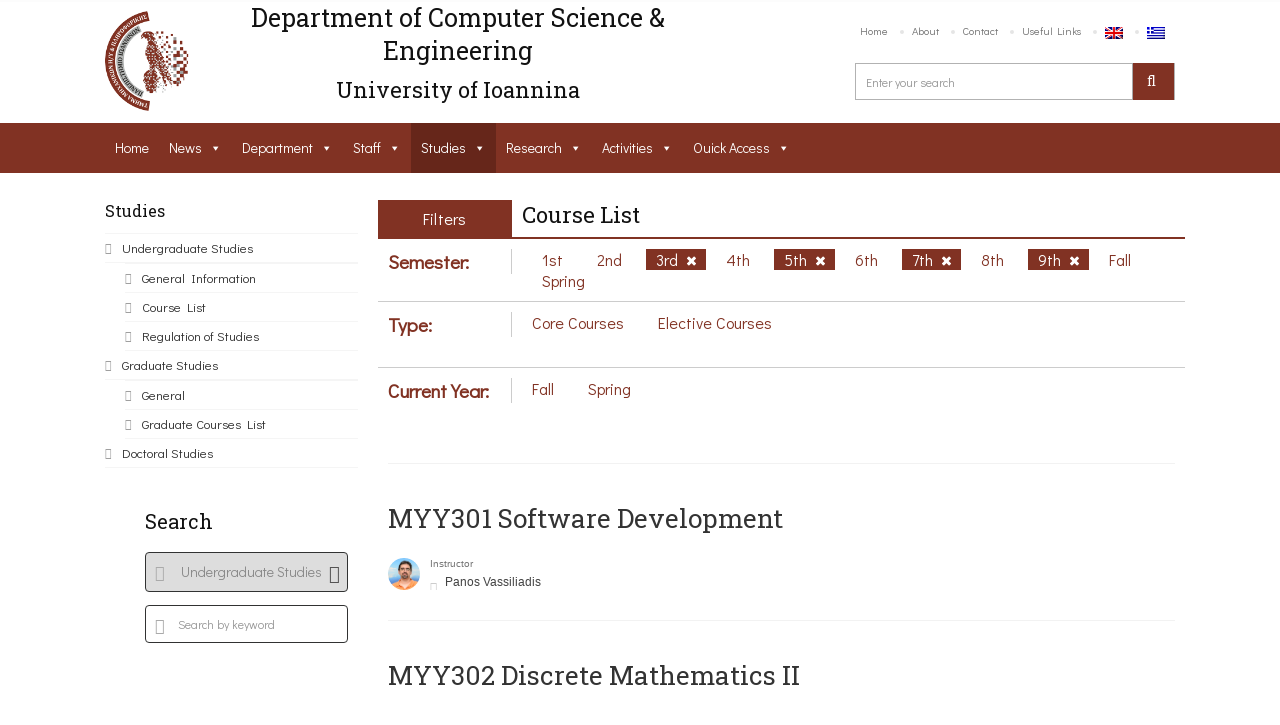

--- FILE ---
content_type: text/html; charset=UTF-8
request_url: https://www.cs.uoi.gr/studies/undergraduate-studies/course-list/?lang=en&cat=139,133,137,135
body_size: 27816
content:
<!DOCTYPE html>
<html lang="en-US"><head>
    <meta charset="UTF-8">
		            <meta name="title" content="">
            <meta name="keywords" content="">
          	<meta name="description" content="">
                <link rel="profile" href="http://gmpg.org/xfn/11">
    <link rel="pingback" href="https://www.cse.uoi.gr/xmlrpc.php">    
    <style type="text/css">
                .date-time{
	background-color: #851e24!important;
}

				
            </style>            <link rel="shortcut icon" href="https://www.cs.uoi.gr/wp-content/uploads/2016/03/logo-footer.png">
            <title>Course List &#8211; Computer Science and Engineering Department</title>
<meta name="viewport" content="width=device-width, initial-scale=1.0, maximum-scale=1.0, user-scalable=0"><meta name='robots' content='max-image-preview:large' />
<link rel="alternate" hreflang="en" href="https://www.cse.uoi.gr/studies/undergraduate-studies/course-list/?lang=en" />
<link rel="alternate" hreflang="el" href="https://www.cse.uoi.gr/spoudes/proptyxiakes-spoudes/katalogos-mathimatwn/" />
<link rel='dns-prefetch' href='//www.cse.uoi.gr' />
<link rel='dns-prefetch' href='//fonts.googleapis.com' />
<link rel='dns-prefetch' href='//s.w.org' />
<link rel="alternate" type="application/rss+xml" title="Computer Science and Engineering Department &raquo; Feed" href="https://www.cse.uoi.gr/feed/?lang=en" />
<link rel="alternate" type="application/rss+xml" title="Computer Science and Engineering Department &raquo; Comments Feed" href="https://www.cse.uoi.gr/comments/feed/?lang=en" />
<script type="text/javascript">
window._wpemojiSettings = {"baseUrl":"https:\/\/s.w.org\/images\/core\/emoji\/14.0.0\/72x72\/","ext":".png","svgUrl":"https:\/\/s.w.org\/images\/core\/emoji\/14.0.0\/svg\/","svgExt":".svg","source":{"concatemoji":"https:\/\/www.cse.uoi.gr\/wp-includes\/js\/wp-emoji-release.min.js?ver=6.0.11"}};
/*! This file is auto-generated */
!function(e,a,t){var n,r,o,i=a.createElement("canvas"),p=i.getContext&&i.getContext("2d");function s(e,t){var a=String.fromCharCode,e=(p.clearRect(0,0,i.width,i.height),p.fillText(a.apply(this,e),0,0),i.toDataURL());return p.clearRect(0,0,i.width,i.height),p.fillText(a.apply(this,t),0,0),e===i.toDataURL()}function c(e){var t=a.createElement("script");t.src=e,t.defer=t.type="text/javascript",a.getElementsByTagName("head")[0].appendChild(t)}for(o=Array("flag","emoji"),t.supports={everything:!0,everythingExceptFlag:!0},r=0;r<o.length;r++)t.supports[o[r]]=function(e){if(!p||!p.fillText)return!1;switch(p.textBaseline="top",p.font="600 32px Arial",e){case"flag":return s([127987,65039,8205,9895,65039],[127987,65039,8203,9895,65039])?!1:!s([55356,56826,55356,56819],[55356,56826,8203,55356,56819])&&!s([55356,57332,56128,56423,56128,56418,56128,56421,56128,56430,56128,56423,56128,56447],[55356,57332,8203,56128,56423,8203,56128,56418,8203,56128,56421,8203,56128,56430,8203,56128,56423,8203,56128,56447]);case"emoji":return!s([129777,127995,8205,129778,127999],[129777,127995,8203,129778,127999])}return!1}(o[r]),t.supports.everything=t.supports.everything&&t.supports[o[r]],"flag"!==o[r]&&(t.supports.everythingExceptFlag=t.supports.everythingExceptFlag&&t.supports[o[r]]);t.supports.everythingExceptFlag=t.supports.everythingExceptFlag&&!t.supports.flag,t.DOMReady=!1,t.readyCallback=function(){t.DOMReady=!0},t.supports.everything||(n=function(){t.readyCallback()},a.addEventListener?(a.addEventListener("DOMContentLoaded",n,!1),e.addEventListener("load",n,!1)):(e.attachEvent("onload",n),a.attachEvent("onreadystatechange",function(){"complete"===a.readyState&&t.readyCallback()})),(e=t.source||{}).concatemoji?c(e.concatemoji):e.wpemoji&&e.twemoji&&(c(e.twemoji),c(e.wpemoji)))}(window,document,window._wpemojiSettings);
</script>
<style type="text/css">
img.wp-smiley,
img.emoji {
	display: inline !important;
	border: none !important;
	box-shadow: none !important;
	height: 1em !important;
	width: 1em !important;
	margin: 0 0.07em !important;
	vertical-align: -0.1em !important;
	background: none !important;
	padding: 0 !important;
}
</style>
	<link rel='stylesheet' id='dashicons-css'  href='https://www.cse.uoi.gr/wp-includes/css/dashicons.min.css?ver=6.0.11' type='text/css' media='all' />
<link rel='stylesheet' id='wp-jquery-ui-dialog-css'  href='https://www.cse.uoi.gr/wp-includes/css/jquery-ui-dialog.min.css?ver=6.0.11' type='text/css' media='all' />
<link rel='stylesheet' id='font_Didact+Gothic-css'  href='//fonts.googleapis.com/css?family=Didact+Gothic%3Aregular&#038;ver=6.0.11' type='text/css' media='all' />
<link rel='stylesheet' id='font_Roboto+Slab-css'  href='//fonts.googleapis.com/css?family=Roboto+Slab%3Aregular&#038;ver=6.0.11' type='text/css' media='all' />
<link rel='stylesheet' id='wp-block-library-css'  href='https://www.cse.uoi.gr/wp-includes/css/dist/block-library/style.min.css?ver=6.0.11' type='text/css' media='all' />
<style id='global-styles-inline-css' type='text/css'>
body{--wp--preset--color--black: #000000;--wp--preset--color--cyan-bluish-gray: #abb8c3;--wp--preset--color--white: #ffffff;--wp--preset--color--pale-pink: #f78da7;--wp--preset--color--vivid-red: #cf2e2e;--wp--preset--color--luminous-vivid-orange: #ff6900;--wp--preset--color--luminous-vivid-amber: #fcb900;--wp--preset--color--light-green-cyan: #7bdcb5;--wp--preset--color--vivid-green-cyan: #00d084;--wp--preset--color--pale-cyan-blue: #8ed1fc;--wp--preset--color--vivid-cyan-blue: #0693e3;--wp--preset--color--vivid-purple: #9b51e0;--wp--preset--gradient--vivid-cyan-blue-to-vivid-purple: linear-gradient(135deg,rgba(6,147,227,1) 0%,rgb(155,81,224) 100%);--wp--preset--gradient--light-green-cyan-to-vivid-green-cyan: linear-gradient(135deg,rgb(122,220,180) 0%,rgb(0,208,130) 100%);--wp--preset--gradient--luminous-vivid-amber-to-luminous-vivid-orange: linear-gradient(135deg,rgba(252,185,0,1) 0%,rgba(255,105,0,1) 100%);--wp--preset--gradient--luminous-vivid-orange-to-vivid-red: linear-gradient(135deg,rgba(255,105,0,1) 0%,rgb(207,46,46) 100%);--wp--preset--gradient--very-light-gray-to-cyan-bluish-gray: linear-gradient(135deg,rgb(238,238,238) 0%,rgb(169,184,195) 100%);--wp--preset--gradient--cool-to-warm-spectrum: linear-gradient(135deg,rgb(74,234,220) 0%,rgb(151,120,209) 20%,rgb(207,42,186) 40%,rgb(238,44,130) 60%,rgb(251,105,98) 80%,rgb(254,248,76) 100%);--wp--preset--gradient--blush-light-purple: linear-gradient(135deg,rgb(255,206,236) 0%,rgb(152,150,240) 100%);--wp--preset--gradient--blush-bordeaux: linear-gradient(135deg,rgb(254,205,165) 0%,rgb(254,45,45) 50%,rgb(107,0,62) 100%);--wp--preset--gradient--luminous-dusk: linear-gradient(135deg,rgb(255,203,112) 0%,rgb(199,81,192) 50%,rgb(65,88,208) 100%);--wp--preset--gradient--pale-ocean: linear-gradient(135deg,rgb(255,245,203) 0%,rgb(182,227,212) 50%,rgb(51,167,181) 100%);--wp--preset--gradient--electric-grass: linear-gradient(135deg,rgb(202,248,128) 0%,rgb(113,206,126) 100%);--wp--preset--gradient--midnight: linear-gradient(135deg,rgb(2,3,129) 0%,rgb(40,116,252) 100%);--wp--preset--duotone--dark-grayscale: url('#wp-duotone-dark-grayscale');--wp--preset--duotone--grayscale: url('#wp-duotone-grayscale');--wp--preset--duotone--purple-yellow: url('#wp-duotone-purple-yellow');--wp--preset--duotone--blue-red: url('#wp-duotone-blue-red');--wp--preset--duotone--midnight: url('#wp-duotone-midnight');--wp--preset--duotone--magenta-yellow: url('#wp-duotone-magenta-yellow');--wp--preset--duotone--purple-green: url('#wp-duotone-purple-green');--wp--preset--duotone--blue-orange: url('#wp-duotone-blue-orange');--wp--preset--font-size--small: 13px;--wp--preset--font-size--medium: 20px;--wp--preset--font-size--large: 36px;--wp--preset--font-size--x-large: 42px;}.has-black-color{color: var(--wp--preset--color--black) !important;}.has-cyan-bluish-gray-color{color: var(--wp--preset--color--cyan-bluish-gray) !important;}.has-white-color{color: var(--wp--preset--color--white) !important;}.has-pale-pink-color{color: var(--wp--preset--color--pale-pink) !important;}.has-vivid-red-color{color: var(--wp--preset--color--vivid-red) !important;}.has-luminous-vivid-orange-color{color: var(--wp--preset--color--luminous-vivid-orange) !important;}.has-luminous-vivid-amber-color{color: var(--wp--preset--color--luminous-vivid-amber) !important;}.has-light-green-cyan-color{color: var(--wp--preset--color--light-green-cyan) !important;}.has-vivid-green-cyan-color{color: var(--wp--preset--color--vivid-green-cyan) !important;}.has-pale-cyan-blue-color{color: var(--wp--preset--color--pale-cyan-blue) !important;}.has-vivid-cyan-blue-color{color: var(--wp--preset--color--vivid-cyan-blue) !important;}.has-vivid-purple-color{color: var(--wp--preset--color--vivid-purple) !important;}.has-black-background-color{background-color: var(--wp--preset--color--black) !important;}.has-cyan-bluish-gray-background-color{background-color: var(--wp--preset--color--cyan-bluish-gray) !important;}.has-white-background-color{background-color: var(--wp--preset--color--white) !important;}.has-pale-pink-background-color{background-color: var(--wp--preset--color--pale-pink) !important;}.has-vivid-red-background-color{background-color: var(--wp--preset--color--vivid-red) !important;}.has-luminous-vivid-orange-background-color{background-color: var(--wp--preset--color--luminous-vivid-orange) !important;}.has-luminous-vivid-amber-background-color{background-color: var(--wp--preset--color--luminous-vivid-amber) !important;}.has-light-green-cyan-background-color{background-color: var(--wp--preset--color--light-green-cyan) !important;}.has-vivid-green-cyan-background-color{background-color: var(--wp--preset--color--vivid-green-cyan) !important;}.has-pale-cyan-blue-background-color{background-color: var(--wp--preset--color--pale-cyan-blue) !important;}.has-vivid-cyan-blue-background-color{background-color: var(--wp--preset--color--vivid-cyan-blue) !important;}.has-vivid-purple-background-color{background-color: var(--wp--preset--color--vivid-purple) !important;}.has-black-border-color{border-color: var(--wp--preset--color--black) !important;}.has-cyan-bluish-gray-border-color{border-color: var(--wp--preset--color--cyan-bluish-gray) !important;}.has-white-border-color{border-color: var(--wp--preset--color--white) !important;}.has-pale-pink-border-color{border-color: var(--wp--preset--color--pale-pink) !important;}.has-vivid-red-border-color{border-color: var(--wp--preset--color--vivid-red) !important;}.has-luminous-vivid-orange-border-color{border-color: var(--wp--preset--color--luminous-vivid-orange) !important;}.has-luminous-vivid-amber-border-color{border-color: var(--wp--preset--color--luminous-vivid-amber) !important;}.has-light-green-cyan-border-color{border-color: var(--wp--preset--color--light-green-cyan) !important;}.has-vivid-green-cyan-border-color{border-color: var(--wp--preset--color--vivid-green-cyan) !important;}.has-pale-cyan-blue-border-color{border-color: var(--wp--preset--color--pale-cyan-blue) !important;}.has-vivid-cyan-blue-border-color{border-color: var(--wp--preset--color--vivid-cyan-blue) !important;}.has-vivid-purple-border-color{border-color: var(--wp--preset--color--vivid-purple) !important;}.has-vivid-cyan-blue-to-vivid-purple-gradient-background{background: var(--wp--preset--gradient--vivid-cyan-blue-to-vivid-purple) !important;}.has-light-green-cyan-to-vivid-green-cyan-gradient-background{background: var(--wp--preset--gradient--light-green-cyan-to-vivid-green-cyan) !important;}.has-luminous-vivid-amber-to-luminous-vivid-orange-gradient-background{background: var(--wp--preset--gradient--luminous-vivid-amber-to-luminous-vivid-orange) !important;}.has-luminous-vivid-orange-to-vivid-red-gradient-background{background: var(--wp--preset--gradient--luminous-vivid-orange-to-vivid-red) !important;}.has-very-light-gray-to-cyan-bluish-gray-gradient-background{background: var(--wp--preset--gradient--very-light-gray-to-cyan-bluish-gray) !important;}.has-cool-to-warm-spectrum-gradient-background{background: var(--wp--preset--gradient--cool-to-warm-spectrum) !important;}.has-blush-light-purple-gradient-background{background: var(--wp--preset--gradient--blush-light-purple) !important;}.has-blush-bordeaux-gradient-background{background: var(--wp--preset--gradient--blush-bordeaux) !important;}.has-luminous-dusk-gradient-background{background: var(--wp--preset--gradient--luminous-dusk) !important;}.has-pale-ocean-gradient-background{background: var(--wp--preset--gradient--pale-ocean) !important;}.has-electric-grass-gradient-background{background: var(--wp--preset--gradient--electric-grass) !important;}.has-midnight-gradient-background{background: var(--wp--preset--gradient--midnight) !important;}.has-small-font-size{font-size: var(--wp--preset--font-size--small) !important;}.has-medium-font-size{font-size: var(--wp--preset--font-size--medium) !important;}.has-large-font-size{font-size: var(--wp--preset--font-size--large) !important;}.has-x-large-font-size{font-size: var(--wp--preset--font-size--x-large) !important;}
</style>
<link rel='stylesheet' id='buttons-css'  href='https://www.cse.uoi.gr/wp-includes/css/buttons.min.css?ver=6.0.11' type='text/css' media='all' />
<link rel='stylesheet' id='mediaelement-css'  href='https://www.cse.uoi.gr/wp-includes/js/mediaelement/mediaelementplayer-legacy.min.css?ver=4.2.16' type='text/css' media='all' />
<link rel='stylesheet' id='wp-mediaelement-css'  href='https://www.cse.uoi.gr/wp-includes/js/mediaelement/wp-mediaelement.min.css?ver=6.0.11' type='text/css' media='all' />
<link rel='stylesheet' id='media-views-css'  href='https://www.cse.uoi.gr/wp-includes/css/media-views.min.css?ver=6.0.11' type='text/css' media='all' />
<link rel='stylesheet' id='imgareaselect-css'  href='https://www.cse.uoi.gr/wp-includes/js/imgareaselect/imgareaselect.css?ver=0.9.8' type='text/css' media='all' />
<link rel='stylesheet' id='rs-plugin-settings-css'  href='https://www.cse.uoi.gr/wp-content/plugins/revslider/public/assets/css/settings.css?ver=5.1.6' type='text/css' media='all' />
<style id='rs-plugin-settings-inline-css' type='text/css'>
#rs-demo-id {}
</style>
<link rel='stylesheet' id='wordpress-file-upload-style-css'  href='https://www.cse.uoi.gr/wp-content/plugins/wp-file-upload/css/wordpress_file_upload_style.css?ver=6.0.11' type='text/css' media='all' />
<link rel='stylesheet' id='wordpress-file-upload-style-safe-css'  href='https://www.cse.uoi.gr/wp-content/plugins/wp-file-upload/css/wordpress_file_upload_style_safe.css?ver=6.0.11' type='text/css' media='all' />
<link rel='stylesheet' id='wordpress-file-upload-adminbar-style-css'  href='https://www.cse.uoi.gr/wp-content/plugins/wp-file-upload/css/wordpress_file_upload_adminbarstyle.css?ver=6.0.11' type='text/css' media='all' />
<link rel='stylesheet' id='jquery-ui-css-css'  href='https://www.cse.uoi.gr/wp-content/plugins/wp-file-upload/vendor/jquery/jquery-ui.min.css?ver=6.0.11' type='text/css' media='all' />
<link rel='stylesheet' id='jquery-ui-timepicker-addon-css-css'  href='https://www.cse.uoi.gr/wp-content/plugins/wp-file-upload/vendor/jquery/jquery-ui-timepicker-addon.min.css?ver=6.0.11' type='text/css' media='all' />
<link rel='stylesheet' id='megamenu-css'  href='https://www.cse.uoi.gr/wp-content/uploads/maxmegamenu/style_en.css?ver=e89549' type='text/css' media='all' />
<link rel='stylesheet' id='iconmoon_css-css'  href='https://www.cse.uoi.gr/wp-content/themes/uoc-theme/include/assets/icon/css/iconmoon.css?ver=6.0.11' type='text/css' media='all' />
<link rel='stylesheet' id='bootstrap_css-css'  href='https://www.cse.uoi.gr/wp-content/themes/uoc-theme/assets/css/bootstrap.min.css?ver=6.0.11' type='text/css' media='all' />
<link rel='stylesheet' id='style_css-css'  href='https://www.cse.uoi.gr/wp-content/themes/uoc-theme/style.css?ver=6.0.11' type='text/css' media='all' />
<link rel='stylesheet' id='owl_carousel-css'  href='https://www.cse.uoi.gr/wp-content/themes/uoc-theme/assets/css/owl.carousel.css?ver=6.0.11' type='text/css' media='all' />
<link rel='stylesheet' id='widget_css-css'  href='https://www.cse.uoi.gr/wp-content/themes/uoc-theme/assets/css/widget.css?ver=6.0.11' type='text/css' media='all' />
<link rel='stylesheet' id='datepicker_css-css'  href='https://www.cse.uoi.gr/wp-content/themes/uoc-theme/assets/css/jquery.datetimepicker.css?ver=6.0.11' type='text/css' media='all' />
<link rel='stylesheet' id='responsive_css-css'  href='https://www.cse.uoi.gr/wp-content/themes/uoc-theme/assets/css/responsive.css?ver=6.0.11' type='text/css' media='all' />
<link rel='stylesheet' id='bootstrap-theme_css-css'  href='https://www.cse.uoi.gr/wp-content/themes/uoc-theme/assets/css/bootstrap-theme.css?ver=6.0.11' type='text/css' media='all' />
<link rel='stylesheet' id='prettyPhoto_css-css'  href='https://www.cse.uoi.gr/wp-content/themes/uoc-theme/assets/css/prettyphoto.css?ver=6.0.11' type='text/css' media='all' />
<link rel='stylesheet' id='flexslider_css-css'  href='https://www.cse.uoi.gr/wp-content/themes/uoc-theme/assets/css/flexslider.css?ver=6.0.11' type='text/css' media='all' />
<link rel='stylesheet' id='theme_style_css-css'  href='https://www.cse.uoi.gr/wp-content/themes/uoc-theme/include/theme_styles.php?ver=6.0.11' type='text/css' media='all' />
<link rel='stylesheet' id='js_composer_custom_css-css'  href='//www.cse.uoi.gr/wp-content/uploads/js_composer/custom.css?ver=4.11' type='text/css' media='all' />
<script type='text/javascript' src='https://www.cse.uoi.gr/wp-includes/js/jquery/jquery.min.js?ver=3.6.0' id='jquery-core-js'></script>
<script type='text/javascript' src='https://www.cse.uoi.gr/wp-includes/js/jquery/jquery-migrate.min.js?ver=3.3.2' id='jquery-migrate-js'></script>
<script type='text/javascript' src='https://www.cse.uoi.gr/wp-includes/js/jquery/ui/core.min.js?ver=1.13.1' id='jquery-ui-core-js'></script>
<script type='text/javascript' id='utils-js-extra'>
/* <![CDATA[ */
var userSettings = {"url":"\/","uid":"0","time":"1769384037","secure":"1"};
/* ]]> */
</script>
<script type='text/javascript' src='https://www.cse.uoi.gr/wp-includes/js/utils.min.js?ver=6.0.11' id='utils-js'></script>
<script type='text/javascript' src='https://www.cse.uoi.gr/wp-includes/js/plupload/moxie.min.js?ver=1.3.5' id='moxiejs-js'></script>
<script type='text/javascript' src='https://www.cse.uoi.gr/wp-includes/js/plupload/plupload.min.js?ver=2.1.9' id='plupload-js'></script>
<!--[if lt IE 8]>
<script type='text/javascript' src='https://www.cse.uoi.gr/wp-includes/js/json2.min.js?ver=2015-05-03' id='json2-js'></script>
<![endif]-->
<script type='text/javascript' src='https://www.cse.uoi.gr/wp-content/plugins/revslider/public/assets/js/jquery.themepunch.tools.min.js?ver=5.1.6' id='tp-tools-js'></script>
<script type='text/javascript' src='https://www.cse.uoi.gr/wp-content/plugins/revslider/public/assets/js/jquery.themepunch.revolution.min.js?ver=5.1.6' id='revmin-js'></script>
<script type='text/javascript' src='https://www.cse.uoi.gr/wp-content/plugins/wp-file-upload/js/wordpress_file_upload_functions.js?ver=6.0.11' id='wordpress_file_upload_script-js'></script>
<script type='text/javascript' src='https://www.cse.uoi.gr/wp-includes/js/jquery/ui/datepicker.min.js?ver=1.13.1' id='jquery-ui-datepicker-js'></script>
<script type='text/javascript' id='jquery-ui-datepicker-js-after'>
jQuery(function(jQuery){jQuery.datepicker.setDefaults({"closeText":"Close","currentText":"Today","monthNames":["January","February","March","April","May","June","July","August","September","October","November","December"],"monthNamesShort":["Jan","Feb","Mar","Apr","May","Jun","Jul","Aug","Sep","Oct","Nov","Dec"],"nextText":"Next","prevText":"Previous","dayNames":["Sunday","Monday","Tuesday","Wednesday","Thursday","Friday","Saturday"],"dayNamesShort":["Sun","Mon","Tue","Wed","Thu","Fri","Sat"],"dayNamesMin":["S","M","T","W","T","F","S"],"dateFormat":"d MM yy","firstDay":1,"isRTL":false});});
</script>
<script type='text/javascript' src='https://www.cse.uoi.gr/wp-content/plugins/wp-file-upload/vendor/jquery/jquery-ui-timepicker-addon.min.js?ver=6.0.11' id='jquery-ui-timepicker-addon-js-js'></script>
<script type='text/javascript' src='https://www.cse.uoi.gr/wp-content/themes/uoc-theme/assets/scripts/bootstrap.min.js?ver=6.0.11' id='bootstrap.min_script-js'></script>
<script type='text/javascript' src='https://www.cse.uoi.gr/wp-content/themes/uoc-theme/assets/scripts/counter.js?ver=6.0.11' id='counter_script-js'></script>
<link rel="https://api.w.org/" href="https://www.cse.uoi.gr/wp-json/" /><link rel="alternate" type="application/json" href="https://www.cse.uoi.gr/wp-json/wp/v2/pages/4329" /><link rel="EditURI" type="application/rsd+xml" title="RSD" href="https://www.cse.uoi.gr/xmlrpc.php?rsd" />
<link rel="wlwmanifest" type="application/wlwmanifest+xml" href="https://www.cse.uoi.gr/wp-includes/wlwmanifest.xml" /> 
<meta name="generator" content="WordPress 6.0.11" />
<link rel="canonical" href="https://www.cse.uoi.gr/studies/undergraduate-studies/course-list/?lang=en" />
<link rel='shortlink' href='https://www.cse.uoi.gr/?p=4329&#038;lang=en' />
<link rel="alternate" type="application/json+oembed" href="https://www.cse.uoi.gr/wp-json/oembed/1.0/embed?url=https%3A%2F%2Fwww.cse.uoi.gr%2Fstudies%2Fundergraduate-studies%2Fcourse-list%2F%3Flang%3Den" />
<link rel="alternate" type="text/xml+oembed" href="https://www.cse.uoi.gr/wp-json/oembed/1.0/embed?url=https%3A%2F%2Fwww.cse.uoi.gr%2Fstudies%2Fundergraduate-studies%2Fcourse-list%2F%3Flang%3Den&#038;format=xml" />
<meta name="generator" content="WPML ver:4.2.5 stt:1,13;" />
<meta name="generator" content="Powered by Visual Composer - drag and drop page builder for WordPress."/>
<!--[if lte IE 9]><link rel="stylesheet" type="text/css" href="https://www.cse.uoi.gr/wp-content/plugins/js_composer/assets/css/vc_lte_ie9.min.css" media="screen"><![endif]--><!--[if IE  8]><link rel="stylesheet" type="text/css" href="https://www.cse.uoi.gr/wp-content/plugins/js_composer/assets/css/vc-ie8.min.css" media="screen"><![endif]--><meta name="generator" content="Powered by Slider Revolution 5.1.6 - responsive, Mobile-Friendly Slider Plugin for WordPress with comfortable drag and drop interface." />
<link rel="alternate" type="application/rss+xml" title="RSS" href="https://www.cse.uoi.gr/?lang=en/rsslatest.xml" /><noscript><style type="text/css"> .wpb_animate_when_almost_visible { opacity: 1; }</style></noscript><style type="text/css">/** Mega Menu CSS: fs **/</style>
    <style type="text/css">
    	    </style>
    <script defer src="https://use.fontawesome.com/releases/v5.0.8/js/all.js"></script>


    </head>
    <body class="page-template page-template-display_courses_template page-template-display_courses_template-php page page-id-4329 page-child parent-pageid-4288  cbp-spmenu-push mega-menu-main-menu wpb-js-composer js-comp-ver-4.11 vc_responsive">


<div id="fb-root"></div>
<script>(function(d, s, id) {
  var js, fjs = d.getElementsByTagName(s)[0];
  if (d.getElementById(id)) return;
  js = d.createElement(s); js.id = id;
  js.src = "//connect.facebook.net/en_US/sdk.js#xfbml=1&version=v2.5";
  fjs.parentNode.insertBefore(js, fjs);
}(document, 'script', 'facebook-jssdk'));</script>



		        <!-- Wrapper -->
        <div class="wrapper wrapper_full_width">
			



        <!-- Header 1 Start -->
        <header id="main-header">
             



        <div class="container">
            <div class="row">
                        <div class="col-md-1">
            <a href="https://www.cse.uoi.gr/?lang=en" class="logo">
                <img src="https://www.cs.uoi.gr/wp-content/uploads/2016/03/logo-footer.png" alt="Computer Science and Engineering Department"></a>
        </div>
        <div class="col-md-6 site_name_wrapper">
            <!--<a href="" class="logo">
                </a>-->
              <h1 id="site_name" style="font-size: 25px!important;">Department of Computer Science & Engineering </h1>
 <h3 style="text-align:center;margin-top: 0;padding-top: 0"> University of Ioannina</h3>
        </div>

                        <div class="col-md-5">
                    <div class="right-side">
                        <nav class="top-nav">
                            <ul id="menu-top-menu-en" class=""><li id="menu-item-4588" class="menu-item menu-item-type-post_type menu-item-object-page menu-item-home menu-item-4588"><a href="https://www.cse.uoi.gr/?lang=en">Home</a></li>
<li id="menu-item-4589" class="menu-item menu-item-type-post_type menu-item-object-page menu-item-4589"><a href="https://www.cse.uoi.gr/about/?lang=en">About</a></li>
<li id="menu-item-4590" class="menu-item menu-item-type-post_type menu-item-object-page menu-item-4590"><a href="https://www.cse.uoi.gr/contact/?lang=en">Contact</a></li>
<li id="menu-item-4591" class="menu-item menu-item-type-post_type menu-item-object-page menu-item-4591"><a href="https://www.cse.uoi.gr/useful-links/?lang=en">Useful Links</a></li>
<li id="menu-item-wpml-ls-3-en" class="menu-item wpml-ls-slot-3 wpml-ls-item wpml-ls-item-en wpml-ls-current-language wpml-ls-menu-item wpml-ls-first-item menu-item-type-wpml_ls_menu_item menu-item-object-wpml_ls_menu_item menu-item-wpml-ls-3-en"><a href="https://www.cse.uoi.gr/studies/undergraduate-studies/course-list/?lang=en"><img class="wpml-ls-flag" src="https://www.cse.uoi.gr/wp-content/plugins/sitepress-multilingual-cms/res/flags/en.png" alt="en" title="English"></a></li>
<li id="menu-item-wpml-ls-3-el" class="menu-item wpml-ls-slot-3 wpml-ls-item wpml-ls-item-el wpml-ls-menu-item wpml-ls-last-item menu-item-type-wpml_ls_menu_item menu-item-object-wpml_ls_menu_item menu-item-wpml-ls-3-el"><a href="https://www.cse.uoi.gr/spoudes/proptyxiakes-spoudes/katalogos-mathimatwn/"><img class="wpml-ls-flag" src="https://www.cse.uoi.gr/wp-content/plugins/sitepress-multilingual-cms/res/flags/el.png" alt="el" title="Ελληνικα"></a></li>
</ul>                        </nav>
                        <div class="header-search">
                                    <form method="get" action="https://www.cse.uoi.gr/?lang=en" >
            <span>Search</span>
            <input type="text" value="" name="s" id="s"   placeholder="Enter your search" />
            <input type="hidden" name="lang" value="en"/>
            <label><input type="submit" value=""></label>
        </form>

                                </div>
                    </div>
                </div>
            </div>
        </div>
        
                    <div class="main-nav ">
                        <div class="container" style="background:none!important;">
                        <nav class="navigation">
                            <!--<a class="cs-click-menu" href="#">
                                <i class="icon-align-justify"></i>
                            </a>-->
                            
                        </nav>
                        <nav id="site-navigation" role="navigation"><div id="main-menu" class="main-menu-container"><div class="site-container"><div id="mega-menu-wrap-main-menu" class="mega-menu-wrap"><div class="mega-menu-toggle" tabindex="0" onchange="checkDisplay()"><div class="mega-toggle-blocks-left"></div><div class="mega-toggle-blocks-center"></div><div class="mega-toggle-blocks-right" ><div class='mega-toggle-block mega-menu-toggle-block mega-toggle-block-1' id='mega-toggle-block-1' ><span class='mega-toggle-label'><span class='mega-toggle-label-closed'>MENU</span><span class='mega-toggle-label-open'>MENU</span></span></div></div></div><ul id="mega-menu-main-menu" class="mega-menu mega-menu-horizontal mega-no-js" data-event="hover" data-effect="fade_up" data-effect-speed="200" data-effect-mobile="slide" data-effect-speed-mobile="200" data-second-click="close" data-document-click="collapse" data-vertical-behaviour="accordion" data-breakpoint="796" data-unbind="true"><li class='mega-menu-item mega-menu-item-type-post_type mega-menu-item-object-page mega-menu-item-home mega-align-bottom-left mega-menu-flyout mega-menu-item-4401' id='mega-menu-item-4401'><a class="mega-menu-link" href="https://www.cse.uoi.gr/?lang=en" tabindex="0">Home</a></li><li class='mega-menu-item mega-menu-item-type-post_type mega-menu-item-object-page mega-menu-item-has-children mega-align-bottom-left mega-menu-flyout mega-menu-item-4444' id='mega-menu-item-4444'><a class="mega-menu-link" href="https://www.cse.uoi.gr/news/?lang=en" aria-haspopup="true" tabindex="0">News</a>
<ul class="mega-sub-menu">
<li class='mega-menu-item mega-menu-item-type-post_type mega-menu-item-object-page mega-menu-item-4445' id='mega-menu-item-4445'><a class="mega-menu-link" href="https://www.cse.uoi.gr/news/public-news/?lang=en">Public News</a></li><li class='mega-menu-item mega-menu-item-type-post_type mega-menu-item-object-page mega-menu-item-4446' id='mega-menu-item-4446'><a class="mega-menu-link" href="https://www.cse.uoi.gr/news/undergraduate-studies-news/?lang=en">Undergraduate Studies</a></li><li class='mega-menu-item mega-menu-item-type-post_type mega-menu-item-object-page mega-menu-item-4448' id='mega-menu-item-4448'><a class="mega-menu-link" href="https://www.cse.uoi.gr/news/graduate-studies-news/?lang=en">Graduate Studies</a></li><li class='mega-menu-item mega-menu-item-type-post_type mega-menu-item-object-page mega-menu-item-4447' id='mega-menu-item-4447'><a class="mega-menu-link" href="https://www.cse.uoi.gr/news/calls/?lang=en">Calls</a></li><li class='mega-menu-item mega-menu-item-type-post_type mega-menu-item-object-page mega-menu-item-4449' id='mega-menu-item-4449'><a class="mega-menu-link" href="https://www.cse.uoi.gr/news/department-distinctions/?lang=en">Department Distinctions</a></li></ul>
</li><li class='mega-menu-item mega-menu-item-type-post_type mega-menu-item-object-page mega-menu-item-has-children mega-align-bottom-left mega-menu-flyout mega-menu-item-4402' id='mega-menu-item-4402'><a class="mega-menu-link" href="https://www.cse.uoi.gr/about/?lang=en" aria-haspopup="true" tabindex="0">Department</a>
<ul class="mega-sub-menu">
<li class='mega-menu-item mega-menu-item-type-post_type mega-menu-item-object-page mega-menu-item-has-children mega-menu-item-4357' id='mega-menu-item-4357'><a class="mega-menu-link" href="https://www.cse.uoi.gr/about/?lang=en" aria-haspopup="true">About</a>
	<ul class="mega-sub-menu">
<li class='mega-menu-item mega-menu-item-type-post_type mega-menu-item-object-page mega-menu-item-4358' id='mega-menu-item-4358'><a class="mega-menu-link" href="https://www.cse.uoi.gr/about/%ce%b9%cf%83%cf%84%ce%bf%cf%81%ce%b9%ce%ba%cf%8c/?lang=en">Department's History</a></li><li class='mega-menu-item mega-menu-item-type-post_type mega-menu-item-object-page mega-menu-item-4359' id='mega-menu-item-4359'><a class="mega-menu-link" href="https://www.cse.uoi.gr/about/quality-assurance/?lang=en">Quality Assurance</a></li>	</ul>
</li><li class='mega-menu-item mega-menu-item-type-post_type mega-menu-item-object-page mega-menu-item-4360' id='mega-menu-item-4360'><a class="mega-menu-link" href="https://www.cse.uoi.gr/administration/?lang=en">Administration</a></li><li class='mega-menu-item mega-menu-item-type-post_type mega-menu-item-object-page mega-menu-item-has-children mega-menu-item-4361' id='mega-menu-item-4361'><a class="mega-menu-link" href="https://www.cse.uoi.gr/facilities/?lang=en" aria-haspopup="true">Facilities</a>
	<ul class="mega-sub-menu">
<li class='mega-menu-item mega-menu-item-type-post_type mega-menu-item-object-page mega-menu-item-4362' id='mega-menu-item-4362'><a class="mega-menu-link" href="https://www.cse.uoi.gr/facilities/building/?lang=en">Building</a></li><li class='mega-menu-item mega-menu-item-type-post_type mega-menu-item-object-page mega-menu-item-4363' id='mega-menu-item-4363'><a class="mega-menu-link" href="https://www.cse.uoi.gr/facilities/computer-center/?lang=en">Computer Center</a></li><li class='mega-menu-item mega-menu-item-type-post_type mega-menu-item-object-page mega-menu-item-4364' id='mega-menu-item-4364'><a class="mega-menu-link" href="https://www.cse.uoi.gr/facilities/reading-area/?lang=en">Reading Area</a></li><li class='mega-menu-item mega-menu-item-type-post_type mega-menu-item-object-page mega-menu-item-4365' id='mega-menu-item-4365'><a class="mega-menu-link" href="https://www.cse.uoi.gr/facilities/undergraduate-labs/?lang=en">Undergraduate  Labs</a></li>	</ul>
</li></ul>
</li><li class='mega-menu-item mega-menu-item-type-post_type mega-menu-item-object-page mega-menu-item-has-children mega-align-bottom-left mega-menu-flyout mega-menu-item-4745' id='mega-menu-item-4745'><a class="mega-menu-link" href="https://www.cse.uoi.gr/staff/teaching-faculty/?lang=en" aria-haspopup="true" tabindex="0">Staff</a>
<ul class="mega-sub-menu">
<li class='mega-menu-item mega-menu-item-type-custom mega-menu-item-object-custom mega-menu-item-4747' id='mega-menu-item-4747'><a class="mega-menu-link" href="https://www.cs.uoi.gr/staff/teaching-faculty/?cat=155&#038;lang=en">Teaching Faculty</a></li><li class='mega-menu-item mega-menu-item-type-post_type mega-menu-item-object-page mega-menu-item-4413' id='mega-menu-item-4413'><a class="mega-menu-link" href="https://www.cse.uoi.gr/staff/administrative-staff/?lang=en">Administrative Staff</a></li></ul>
</li><li class='mega-menu-item mega-menu-item-type-post_type mega-menu-item-object-page mega-current-page-ancestor mega-current-menu-ancestor mega-current_page_ancestor mega-menu-item-has-children mega-align-bottom-left mega-menu-flyout mega-menu-item-4415' id='mega-menu-item-4415'><a class="mega-menu-link" href="https://www.cse.uoi.gr/studies/?lang=en" aria-haspopup="true" tabindex="0">Studies</a>
<ul class="mega-sub-menu">
<li class='mega-menu-item mega-menu-item-type-post_type mega-menu-item-object-page mega-current-page-ancestor mega-current-menu-ancestor mega-current-menu-parent mega-current-page-parent mega-current_page_parent mega-current_page_ancestor mega-menu-item-has-children mega-menu-item-4366' id='mega-menu-item-4366'><a class="mega-menu-link" href="https://www.cse.uoi.gr/studies/undergraduate-studies/?lang=en" aria-haspopup="true">Undergraduate Studies</a>
	<ul class="mega-sub-menu">
<li class='mega-menu-item mega-menu-item-type-post_type mega-menu-item-object-page mega-menu-item-4368' id='mega-menu-item-4368'><a class="mega-menu-link" href="https://www.cse.uoi.gr/studies/undergraduate-studies/general-information/?lang=en">General Information</a></li><li class='mega-menu-item mega-menu-item-type-post_type mega-menu-item-object-page mega-current-menu-item mega-page_item mega-page-item-4329 mega-current_page_item mega-menu-item-4367' id='mega-menu-item-4367'><a class="mega-menu-link" href="https://www.cse.uoi.gr/studies/undergraduate-studies/course-list/?lang=en">Course List</a></li><li class='mega-menu-item mega-menu-item-type-post_type mega-menu-item-object-page mega-menu-item-4369' id='mega-menu-item-4369'><a class="mega-menu-link" href="https://www.cse.uoi.gr/studies/undergraduate-studies/regulation-of-studies/?lang=en">Regulation of Studies</a></li>	</ul>
</li><li class='mega-menu-item mega-menu-item-type-post_type mega-menu-item-object-page mega-menu-item-has-children mega-menu-item-4370' id='mega-menu-item-4370'><a class="mega-menu-link" href="https://www.cse.uoi.gr/studies/graduate-studies/?lang=en" aria-haspopup="true">Graduate Studies</a>
	<ul class="mega-sub-menu">
<li class='mega-menu-item mega-menu-item-type-post_type mega-menu-item-object-page mega-menu-item-4371' id='mega-menu-item-4371'><a class="mega-menu-link" href="https://www.cse.uoi.gr/studies/graduate-studies/general/?lang=en">General</a></li><li class='mega-menu-item mega-menu-item-type-post_type mega-menu-item-object-page mega-menu-item-4372' id='mega-menu-item-4372'><a class="mega-menu-link" href="https://www.cse.uoi.gr/studies/graduate-studies/graduate-courses-list/?lang=en">Graduate Courses List</a></li>	</ul>
</li><li class='mega-menu-item mega-menu-item-type-post_type mega-menu-item-object-page mega-menu-item-4373' id='mega-menu-item-4373'><a class="mega-menu-link" href="https://www.cse.uoi.gr/studies/doctoral-studies/?lang=en">Doctoral Studies</a></li></ul>
</li><li class='mega-menu-item mega-menu-item-type-post_type mega-menu-item-object-page mega-menu-item-has-children mega-align-bottom-left mega-menu-flyout mega-menu-item-4374' id='mega-menu-item-4374'><a class="mega-menu-link" href="https://www.cse.uoi.gr/research/?lang=en" aria-haspopup="true" tabindex="0">Research</a>
<ul class="mega-sub-menu">
<li class='mega-menu-item mega-menu-item-type-post_type mega-menu-item-object-page mega-menu-item-4375' id='mega-menu-item-4375'><a class="mega-menu-link" href="https://www.cse.uoi.gr/research/laboratories/?lang=en">Laboratories</a></li><li class='mega-menu-item mega-menu-item-type-post_type mega-menu-item-object-page mega-menu-item-4376' id='mega-menu-item-4376'><a class="mega-menu-link" href="https://www.cse.uoi.gr/research/research-areas/?lang=en">Research Areas</a></li><li class='mega-menu-item mega-menu-item-type-custom mega-menu-item-object-custom mega-menu-item-5174' id='mega-menu-item-5174'><a class="mega-menu-link" href="https://www.cs.uoi.gr/tech_reports/">Publications</a></li></ul>
</li><li class='mega-menu-item mega-menu-item-type-post_type mega-menu-item-object-page mega-menu-item-has-children mega-align-bottom-left mega-menu-flyout mega-menu-item-4464' id='mega-menu-item-4464'><a class="mega-menu-link" href="https://www.cse.uoi.gr/activities/?lang=en" aria-haspopup="true" tabindex="0">Activities</a>
<ul class="mega-sub-menu">
<li class='mega-menu-item mega-menu-item-type-post_type mega-menu-item-object-page mega-menu-item-4465' id='mega-menu-item-4465'><a class="mega-menu-link" href="https://www.cse.uoi.gr/activities/conference/?lang=en">Conference</a></li><li class='mega-menu-item mega-menu-item-type-post_type mega-menu-item-object-page mega-menu-item-4466' id='mega-menu-item-4466'><a class="mega-menu-link" href="https://www.cse.uoi.gr/activities/seminars/?lang=en">Seminars</a></li><li class='mega-menu-item mega-menu-item-type-post_type mega-menu-item-object-page mega-menu-item-4467' id='mega-menu-item-4467'><a class="mega-menu-link" href="https://www.cse.uoi.gr/activities/events/?lang=en">Events</a></li></ul>
</li><li class='mega-menu-item mega-menu-item-type-post_type mega-menu-item-object-page mega-menu-item-has-children mega-align-bottom-left mega-menu-flyout mega-menu-item-4637' id='mega-menu-item-4637'><a class="mega-menu-link" href="https://www.cse.uoi.gr/ouick-access/?lang=en" aria-haspopup="true" tabindex="0">Ouick Access</a>
<ul class="mega-sub-menu">
<li class='mega-menu-item mega-menu-item-type-custom mega-menu-item-object-custom mega-menu-item-5026' id='mega-menu-item-5026'><a class="mega-menu-link" href="https://www.cs.uoi.gr/academic-year-programm/?lang=en">Lectures Weekly Schedule</a></li><li class='mega-menu-item mega-menu-item-type-custom mega-menu-item-object-custom mega-menu-item-5027' id='mega-menu-item-5027'><a class="mega-menu-link" href="https://www.cs.uoi.gr/academic-year-programm/?lang=en">Labs Weekly Schedule</a></li></ul>
</li></ul></div> <div class="clearboth"></div></div></div></nav><!-- #site-navigation -->                         </div>
                    </div>
             
       

                </header>
                    <!-- Main Content Section -->
            <main id="main-content">
                <!-- Main Section -->
                <div class="main-section">
<style>
a.filter-item:hover {
    background: #813223;
    color: #fff;
}
a.item-active {
    background: #813223;
    color: #fff;
}
ul.course-tags li:hover {
    color: #813223;
}
.course-tags:hover {
    color: #813223!important;
}
.cs-courses.listing-view article .cs-text .course-tags li:hover {
    color: #813223 !important;
}
</style>
<!-- PageSection Start -->
<section class="page-section" style=" padding: 0; ">
    <!-- Container -->
    <div class="container">
        <!-- Row -->
        <div class="row">
            <!--Left Sidebar Starts-->
                            <div class="page-sidebar">
                    <div class="widget widget_nav_menu"><div class="widget-section-title"><h6>Studies</h6></div><div class="menu-studies-container"><ul id="menu-studies" class="menu"><li id="menu-item-4390" class="menu-item menu-item-type-post_type menu-item-object-page current-page-ancestor current-menu-ancestor current-menu-parent current-page-parent current_page_parent current_page_ancestor menu-item-has-children menu-item-4390"><a href="https://www.cse.uoi.gr/studies/undergraduate-studies/?lang=en">Undergraduate Studies</a>
<ul class="sub-menu">
	<li id="menu-item-4392" class="menu-item menu-item-type-post_type menu-item-object-page menu-item-4392"><a href="https://www.cse.uoi.gr/studies/undergraduate-studies/general-information/?lang=en">General Information</a></li>
	<li id="menu-item-4391" class="menu-item menu-item-type-post_type menu-item-object-page current-menu-item page_item page-item-4329 current_page_item menu-item-4391"><a href="https://www.cse.uoi.gr/studies/undergraduate-studies/course-list/?lang=en" aria-current="page">Course List</a></li>
	<li id="menu-item-4393" class="menu-item menu-item-type-post_type menu-item-object-page menu-item-4393"><a href="https://www.cse.uoi.gr/studies/undergraduate-studies/regulation-of-studies/?lang=en">Regulation of Studies</a></li>
</ul>
</li>
<li id="menu-item-4387" class="menu-item menu-item-type-post_type menu-item-object-page menu-item-has-children menu-item-4387"><a href="https://www.cse.uoi.gr/studies/graduate-studies/?lang=en">Graduate Studies</a>
<ul class="sub-menu">
	<li id="menu-item-4388" class="menu-item menu-item-type-post_type menu-item-object-page menu-item-4388"><a href="https://www.cse.uoi.gr/studies/graduate-studies/general/?lang=en">General</a></li>
	<li id="menu-item-4389" class="menu-item menu-item-type-post_type menu-item-object-page menu-item-4389"><a href="https://www.cse.uoi.gr/studies/graduate-studies/graduate-courses-list/?lang=en">Graduate Courses List</a></li>
</ul>
</li>
<li id="menu-item-4394" class="menu-item menu-item-type-post_type menu-item-object-page menu-item-4394"><a href="https://www.cse.uoi.gr/studies/doctoral-studies/?lang=en">Doctoral Studies</a></li>
</ul></div></div>                <div class="col-md-12" >
                                        <div class="cs-section-title"> <h2></h2> </div>
                                        <div class="search-course" >
                         
                        <span >
                        <h4>Search</h4></span>
                                                <form action="https://www.cse.uoi.gr/courses-results/?lang=en" method="get">
                            <ul>
                                
                                <li>
                                    <i class="icon-graduation"></i>
                                    <label class="select-style ">
            <select  name='cat' id='cat' class='postform' >
	<option class="level-0" value="127">Undergraduate Studies</option>
	<option class="level-0" value="129">Fall Semester</option>
	<option class="level-0" value="130">Spring Semester</option>
	<option class="level-0" value="142">Graduate Studies</option>
</select>
                                    </label>

                                </li>
                                <li  > <i class="icon-book8"></i>


                                    <input type="text" value="" placeholder="Search by keyword" name="uoc_title" > </li>
                                
                                <li id="hidden_campus">
                                    <i class="icon-world"></i>
                                    <label class="select-style">
                                        <select name="cs_campus" >
                                            <!--<option></option>-->
                                                            <!--<option value="4953">University of Ioannina</option>-->
                                                    <option value="4953">University of Ioannina</option>
                                                    </select>
                                    </label>
                                </li>
                                <!--<li class="search-submit">
                                    <i class="icon-search3"></i>
                                    <input type="submit" value="Search">
                                    <a href="#"><i class="icon-arrow-right8"></i> </a>
                                </li>-->
                            </ul>
                        </form>

                    </div>
                </div>

            <div class="widget widget_text">			<div class="textwidget">
<hr></div>
		</div>                </div>
                        <!--Left Sidebar End-->                
            <!-- Page Detail Start -->
            <div class="page-content">
                <!-- Blog Post Start -->
                                
                <div class="section-fullwidth">
                    <div class="element-size-100">
                        <div class="cs-blog cs-blog-medium lightbox col-md-12">
                            
                            
                                <div class="row" style="border-bottom: 2px solid #813223">
    <div class="col-md-2" style="margin: 0 -4px 0px 0;background: #813223;">
                <p style="color:#fff;padding:5px 0;margin:0;width:100%;text-align:center">Filters</p>
                
    </div>
    <div class="col-md-10" style="margin: 0 -4px 0px 0;padding-bottom:0">
    <h3>Course List</h3>
    </div>
    </div>
    <div class="row" style="padding-top:10px;">
        <div class="col-md-2" style="margin: 0 -4px 10px 0;border-right: 1px solid #ccc;">
                    <span style="font-size:1.2em;color:#813223;font-weight:bold; " >Semester:</span>
                
        </div>
        <div class="col-md-10" style="margin: 0 -4px 10px 0;">
        
    
    <a style="margin-left:10px;" class="filter-item" href="?lang=en&cat=139,133,137,135,128"><span style="padding: 10px;">1st </span></a><a style="margin-left:10px;" class="filter-item" href="?lang=en&cat=139,133,137,135,126"><span style="padding: 10px;">2nd </span></a><a style="margin-left:10px;" class="filter-item item-active" href="?lang=en&cat=139,137,135"><span style="padding: 10px;">3rd <i style="font-size: 12px;position: relative;top: -1px; margin-left: 5px; margin-top: -7px;" class="fa fa-times"></i></span></a><a style="margin-left:10px;" class="filter-item" href="?lang=en&cat=139,133,137,135,134"><span style="padding: 10px;">4th </span></a><a style="margin-left:10px;" class="filter-item item-active" href="?lang=en&cat=139,133,137"><span style="padding: 10px;">5th <i style="font-size: 12px;position: relative;top: -1px; margin-left: 5px; margin-top: -7px;" class="fa fa-times"></i></span></a><a style="margin-left:10px;" class="filter-item" href="?lang=en&cat=139,133,137,135,136"><span style="padding: 10px;">6th </span></a><a style="margin-left:10px;" class="filter-item item-active" href="?lang=en&cat=139,133,135"><span style="padding: 10px;">7th <i style="font-size: 12px;position: relative;top: -1px; margin-left: 5px; margin-top: -7px;" class="fa fa-times"></i></span></a><a style="margin-left:10px;" class="filter-item" href="?lang=en&cat=139,133,137,135,138"><span style="padding: 10px;">8th </span></a><a style="margin-left:10px;" class="filter-item item-active" href="?lang=en&cat=133,137,135"><span style="padding: 10px;">9th <i style="font-size: 12px;position: relative;top: -1px; margin-left: 5px; margin-top: -7px;" class="fa fa-times"></i></span></a><a style="margin-left:10px;" class="filter-item" href="?lang=en&cat=139,133,137,135,129"><span style="padding: 10px;">Fall </span></a><a style="margin-left:10px;" class="filter-item" href="?lang=en&cat=139,133,137,135,130"><span style="padding: 10px;">Spring </span></a> 

</div>
    </div>
    <div class="row" style="padding-top:10px; border-top: 1px solid #ccc;">
        <div class="col-md-2" style="border-right: 1px solid #ccc;">
                    <span style="font-size:1.2em;color:#813223;font-weight:bold; " >Type:</span>
        
   
    </div>
    <a style="margin-left:10px;" class="filter-item" href="?lang=en&cat=139,133,137,135&type=131"><span style="padding: 10px;">Core Courses </span></a><a style="margin-left:10px;" class="filter-item" href="?lang=en&cat=139,133,137,135&type=140"><span style="padding: 10px;">Elective Courses </span></a>    </div>

        <div class="row" style="padding-top:10px; border-top: 1px solid #ccc;">
        <div class="col-md-2" style="border-right: 1px solid #ccc;">
                    <span style="font-size:1.2em;color:#813223;font-weight:bold; " >Current Year:</span>
        
    
    </div>
    <a style="margin-left:10px;" class="filter-item" href="?lang=en&cat=139,133,137,135,129"><span style="padding: 10px;">Fall </span></a><a style="margin-left:10px;" class="filter-item" href="?lang=en&cat=139,133,137,135,130"><span style="padding: 10px;">Spring </span></a>    </div>
    </div>
    </div>


        <div class="cs-courses listing-view default-courses col-md-12">
    <!--<h3></h3>-->
        <!--<h3></h3>-->
    
                <article>
                    <!--<figure>
                        <a href="https://www.cse.uoi.gr/course/software-development/?lang=en"><img src=""></a>
                        <figcaption>
                            <span class="course-num"></span>
                        </figcaption>
                    </figure>-->
                    <div class="cs-text">
                    <ul class="course-tags">
                                        </ul>

                        <h2><a href="https://www.cse.uoi.gr/course/software-development/?lang=en">
                                                MYY301            Software Development</a> 
                                    </h2>

                                                        <ul class="course-info" style="border-top: 0px;">

                            
                                <li>
                                    <figure>
                            <img src="https://www.cse.uoi.gr/wp-content/uploads/2016/04/SG0_0060-e1541760750466-150x150.jpg" width="96" height="96" alt="Panos Vassiliadis" class="avatar avatar-96 wp-user-avatar wp-user-avatar-96 alignnone photo" />                                    </figure>

                                    <div class="details">
                                        <span class="title">Instructor</span>
                                        <i class="icon-user9"></i>
                                        <span class="value">Panos Vassiliadis</span>
                                    </div>
                                </li>
            
            
                        </ul>
                    </div>
                </article> 

            
                <article>
                    <!--<figure>
                        <a href="https://www.cse.uoi.gr/course/discrete-mathematics-ii/?lang=en"><img src=""></a>
                        <figcaption>
                            <span class="course-num"></span>
                        </figcaption>
                    </figure>-->
                    <div class="cs-text">
                    <ul class="course-tags">
                                        </ul>

                        <h2><a href="https://www.cse.uoi.gr/course/discrete-mathematics-ii/?lang=en">
                                                MYY302            Discrete Mathematics II</a> 
                                    </h2>

                                                        <ul class="course-info" style="border-top: 0px;">

                            
            
                        </ul>
                    </div>
                </article> 

            
                <article>
                    <!--<figure>
                        <a href="https://www.cse.uoi.gr/course/data-structures/?lang=en"><img src=""></a>
                        <figcaption>
                            <span class="course-num"></span>
                        </figcaption>
                    </figure>-->
                    <div class="cs-text">
                    <ul class="course-tags">
                                        </ul>

                        <h2><a href="https://www.cse.uoi.gr/course/data-structures/?lang=en">
                                                MYY303            Data Structures</a> 
                                    </h2>

                                                        <ul class="course-info" style="border-top: 0px;">

                            
                                <li>
                                    <figure>
                            <img src="https://www.cse.uoi.gr/wp-content/uploads/2016/04/SG0_0240-150x150.jpg" width="96" height="96" alt="Loukas Georgiadis" class="avatar avatar-96 wp-user-avatar wp-user-avatar-96 alignnone photo" />                                    </figure>

                                    <div class="details">
                                        <span class="title">Instructor</span>
                                        <i class="icon-user9"></i>
                                        <span class="value">Loukas Georgiadis</span>
                                    </div>
                                </li>
            
            
                        </ul>
                    </div>
                </article> 

            
                <article>
                    <!--<figure>
                        <a href="https://www.cse.uoi.gr/course/probability-and-statistics/?lang=en"><img src=""></a>
                        <figcaption>
                            <span class="course-num"></span>
                        </figcaption>
                    </figure>-->
                    <div class="cs-text">
                    <ul class="course-tags">
                                        </ul>

                        <h2><a href="https://www.cse.uoi.gr/course/probability-and-statistics/?lang=en">
                                                MYY304            Probability and Statistics</a> 
                                    </h2>

                                                        <ul class="course-info" style="border-top: 0px;">

                            
                                <li>
                                    <figure>
                            <img src="https://www.cse.uoi.gr/wp-content/uploads/2016/04/SG0_0177-150x150.jpg" width="96" height="96" alt="Konstantinos Blekas" class="avatar avatar-96 wp-user-avatar wp-user-avatar-96 alignnone photo" />                                    </figure>

                                    <div class="details">
                                        <span class="title">Instructor</span>
                                        <i class="icon-user9"></i>
                                        <span class="value">Konstantinos Blekas</span>
                                    </div>
                                </li>
            
            
                        </ul>
                    </div>
                </article> 

            
                <article>
                    <!--<figure>
                        <a href="https://www.cse.uoi.gr/course/digital-design-%ce%b9/?lang=en"><img src=""></a>
                        <figcaption>
                            <span class="course-num"></span>
                        </figcaption>
                    </figure>-->
                    <div class="cs-text">
                    <ul class="course-tags">
                                        </ul>

                        <h2><a href="https://www.cse.uoi.gr/course/digital-design-%ce%b9/?lang=en">
                                                MYY305            Digital Design Ι</a> 
                                    </h2>

                                                        <ul class="course-info" style="border-top: 0px;">

                            
                                <li>
                                    <figure>
                            <img src="https://www.cse.uoi.gr/wp-content/uploads/2016/04/SG0_0262-150x150.jpg" width="96" height="96" alt="Xrysovalantis Kavousianos" class="avatar avatar-96 wp-user-avatar wp-user-avatar-96 alignnone photo" />                                    </figure>

                                    <div class="details">
                                        <span class="title">Instructor</span>
                                        <i class="icon-user9"></i>
                                        <span class="value">Xrysovalantis Kavousianos</span>
                                    </div>
                                </li>
            
            
                        </ul>
                    </div>
                </article> 

            
                <article>
                    <!--<figure>
                        <a href="https://www.cse.uoi.gr/course/theory-of-computation/?lang=en"><img src=""></a>
                        <figcaption>
                            <span class="course-num"></span>
                        </figcaption>
                    </figure>-->
                    <div class="cs-text">
                    <ul class="course-tags">
                                        </ul>

                        <h2><a href="https://www.cse.uoi.gr/course/theory-of-computation/?lang=en">
                                                MYY501            Theory of Computation</a> 
                                    </h2>

                                                        <ul class="course-info" style="border-top: 0px;">

                            
                                <li>
                                    <figure>
                            <img src="https://www.cse.uoi.gr/wp-content/uploads/2016/04/SG0_0194-150x150.jpg" width="96" height="96" alt="Leonidas Palios" class="avatar avatar-96 wp-user-avatar wp-user-avatar-96 alignnone photo" />                                    </figure>

                                    <div class="details">
                                        <span class="title">Instructor</span>
                                        <i class="icon-user9"></i>
                                        <span class="value">Leonidas Palios</span>
                                    </div>
                                </li>
            
            
                        </ul>
                    </div>
                </article> 

            
                <article>
                    <!--<figure>
                        <a href="https://www.cse.uoi.gr/course/systems-programming/?lang=en"><img src=""></a>
                        <figcaption>
                            <span class="course-num"></span>
                        </figcaption>
                    </figure>-->
                    <div class="cs-text">
                    <ul class="course-tags">
                                        </ul>

                        <h2><a href="https://www.cse.uoi.gr/course/systems-programming/?lang=en">
                                                MYY502            Systems Programming</a> 
                                    </h2>

                                                        <ul class="course-info" style="border-top: 0px;">

                            
                                <li>
                                    <figure>
                            <img src="https://www.cse.uoi.gr/wp-content/uploads/2016/04/SG0_0002-150x150.jpg" width="96" height="96" alt="Vassilios Dimakopoulos" class="avatar avatar-96 wp-user-avatar wp-user-avatar-96 alignnone photo" />                                    </figure>

                                    <div class="details">
                                        <span class="title">Instructor</span>
                                        <i class="icon-user9"></i>
                                        <span class="value">Vassilios Dimakopoulos</span>
                                    </div>
                                </li>
            
            
                        </ul>
                    </div>
                </article> 

            
                <article>
                    <!--<figure>
                        <a href="https://www.cse.uoi.gr/course/signals-and-systems/?lang=en"><img src=""></a>
                        <figcaption>
                            <span class="course-num"></span>
                        </figcaption>
                    </figure>-->
                    <div class="cs-text">
                    <ul class="course-tags">
                                        </ul>

                        <h2><a href="https://www.cse.uoi.gr/course/signals-and-systems/?lang=en">
                                                MYY503            Signals and Systems</a> 
                                    </h2>

                                                        <ul class="course-info" style="border-top: 0px;">

                            
                                <li>
                                    <figure>
                            <img src="https://www.cse.uoi.gr/wp-content/uploads/2018/11/Dec-2019-Nikou-150x150.jpg" width="96" height="96" alt="Christoforos Nikou" class="avatar avatar-96 wp-user-avatar wp-user-avatar-96 alignnone photo" />                                    </figure>

                                    <div class="details">
                                        <span class="title">Instructor</span>
                                        <i class="icon-user9"></i>
                                        <span class="value">Christoforos Nikou</span>
                                    </div>
                                </li>
            
            
                        </ul>
                    </div>
                </article> 

            
                <article>
                    <!--<figure>
                        <a href="https://www.cse.uoi.gr/course/computational-mathematics/?lang=en"><img src=""></a>
                        <figcaption>
                            <span class="course-num"></span>
                        </figcaption>
                    </figure>-->
                    <div class="cs-text">
                    <ul class="course-tags">
                                        </ul>

                        <h2><a href="https://www.cse.uoi.gr/course/computational-mathematics/?lang=en">
                                                MYY504            Computational Mathematics</a> 
                                    </h2>

                                                        <ul class="course-info" style="border-top: 0px;">

                            
                                <li>
                                    <figure>
                            <img src="https://www.cse.uoi.gr/wp-content/uploads/2016/04/SG0_0168-150x150.jpg" width="96" height="96" alt="Kostas Vlahos" class="avatar avatar-96 wp-user-avatar wp-user-avatar-96 alignnone photo" />                                    </figure>

                                    <div class="details">
                                        <span class="title">Instructor</span>
                                        <i class="icon-user9"></i>
                                        <span class="value">Kostas Vlahos</span>
                                    </div>
                                </li>
            
            
                        </ul>
                    </div>
                </article> 

            
                <article>
                    <!--<figure>
                        <a href="https://www.cse.uoi.gr/course/computer-architecture/?lang=en"><img src=""></a>
                        <figcaption>
                            <span class="course-num"></span>
                        </figcaption>
                    </figure>-->
                    <div class="cs-text">
                    <ul class="course-tags">
                                        </ul>

                        <h2><a href="https://www.cse.uoi.gr/course/computer-architecture/?lang=en">
                                                MYY505            Computer Architecture</a> 
                                    </h2>

                                                        <ul class="course-info" style="border-top: 0px;">

                            
                                <li>
                                    <figure>
                            <img src="https://secure.gravatar.com/avatar/1f34ec3da2e80282051159748a8c9a86?s=96&#038;d=mm&#038;r=g" width="96" height="96" alt="" class="avatar avatar-96 wp-user-avatar wp-user-avatar-96 photo avatar-default" />                                    </figure>

                                    <div class="details">
                                        <span class="title">Instructor</span>
                                        <i class="icon-user9"></i>
                                        <span class="value">Aristides Efthymiou</span>
                                    </div>
                                </li>
            
            
                        </ul>
                    </div>
                </article> 

            
                <article>
                    <!--<figure>
                        <a href="https://www.cse.uoi.gr/course/database-systems/?lang=en"><img src=""></a>
                        <figcaption>
                            <span class="course-num"></span>
                        </figcaption>
                    </figure>-->
                    <div class="cs-text">
                    <ul class="course-tags">
                                        </ul>

                        <h2><a href="https://www.cse.uoi.gr/course/database-systems/?lang=en">
                                                MYY701            Database Systems</a> 
                                    </h2>

                                                        <ul class="course-info" style="border-top: 0px;">

                            
                                <li>
                                    <figure>
                            <img src="https://www.cse.uoi.gr/wp-content/uploads/2016/04/SG0_0218-150x150.jpg" width="96" height="96" alt="Evaggelia Pitoura" class="avatar avatar-96 wp-user-avatar wp-user-avatar-96 alignnone photo" />                                    </figure>

                                    <div class="details">
                                        <span class="title">Instructor</span>
                                        <i class="icon-user9"></i>
                                        <span class="value">Evaggelia Pitoura</span>
                                    </div>
                                </li>
            
            
                        </ul>
                    </div>
                </article> 

            
                <article>
                    <!--<figure>
                        <a href="https://www.cse.uoi.gr/course/computer-graphics-and-interactive-systems/?lang=en"><img src=""></a>
                        <figcaption>
                            <span class="course-num"></span>
                        </figcaption>
                    </figure>-->
                    <div class="cs-text">
                    <ul class="course-tags">
                                        </ul>

                        <h2><a href="https://www.cse.uoi.gr/course/computer-graphics-and-interactive-systems/?lang=en">
                                                MYY702            Computer Graphics and Interactive Systems</a> 
                                    </h2>

                                                        <ul class="course-info" style="border-top: 0px;">

                            
                                <li>
                                    <figure>
                            <img src="https://www.cse.uoi.gr/wp-content/uploads/2016/04/SG0_0211-150x150.jpg" width="96" height="96" alt="Ioannis Fudos" class="avatar avatar-96 wp-user-avatar wp-user-avatar-96 alignnone photo" />                                    </figure>

                                    <div class="details">
                                        <span class="title">Instructor</span>
                                        <i class="icon-user9"></i>
                                        <span class="value">Ioannis Fudos</span>
                                    </div>
                                </li>
            
            
                        </ul>
                    </div>
                </article> 

            
                <article>
                    <!--<figure>
                        <a href="https://www.cse.uoi.gr/course/computer-networks-i/?lang=en"><img src=""></a>
                        <figcaption>
                            <span class="course-num"></span>
                        </figcaption>
                    </figure>-->
                    <div class="cs-text">
                    <ul class="course-tags">
                                        </ul>

                        <h2><a href="https://www.cse.uoi.gr/course/computer-networks-i/?lang=en">
                                                MYY703            Computer Networks I</a> 
                                    </h2>

                                                        <ul class="course-info" style="border-top: 0px;">

                            
                                <li>
                                    <figure>
                            <img src="https://www.cse.uoi.gr/wp-content/uploads/2016/04/SG0_0268-150x150.jpg" width="96" height="96" alt="Evangelos Papapetrou" class="avatar avatar-96 wp-user-avatar wp-user-avatar-96 alignnone photo" />                                    </figure>

                                    <div class="details">
                                        <span class="title">Instructor</span>
                                        <i class="icon-user9"></i>
                                        <span class="value">Evangelos Papapetrou</span>
                                    </div>
                                </li>
            
            
                        </ul>
                    </div>
                </article> 

            
                <article>
                    <!--<figure>
                        <a href="https://www.cse.uoi.gr/course/microprocessors/?lang=en"><img src=""></a>
                        <figcaption>
                            <span class="course-num"></span>
                        </figcaption>
                    </figure>-->
                    <div class="cs-text">
                    <ul class="course-tags">
                                        </ul>

                        <h2><a href="https://www.cse.uoi.gr/course/microprocessors/?lang=en">
                                                MYY901            Microprocessors</a> 
                                    </h2>

                                                        <ul class="course-info" style="border-top: 0px;">

                            
                                <li>
                                    <figure>
                            <img src="https://secure.gravatar.com/avatar/fc2cd6a858a505e36376cee35aaf8b1e?s=96&#038;d=mm&#038;r=g" width="96" height="96" alt="" class="avatar avatar-96 wp-user-avatar wp-user-avatar-96 photo avatar-default" />                                    </figure>

                                    <div class="details">
                                        <span class="title">Instructor</span>
                                        <i class="icon-user9"></i>
                                        <span class="value">Vasileios Tenentes</span>
                                    </div>
                                </li>
            
            
                        </ul>
                    </div>
                </article> 

            </div>                            
                            
                            
                            
                            
                            
                            
                            
                            
                            
                            
                            
                            
                            
                            
                            
                            
                            
                            
                            
                            
                            
                            
                            
                            
                            
                            
                            
                            
                            
                            
                            
                            
                            
                            
                            
                            
                            
                            
                            
                            
                            
                            
                            
                            
                            
                            
                            
                            
                            
                            
                            
                            
                                                         </div>
            <!-- Page Detail End -->                
            <!-- Right Sidebar Start -->
           
        </div>
    </div>
</section>
	</div>
</main>
<div class="clear"></div>




<!-- Footer -->
 	
     <footer>
     
        
       <div class="newsletter-section">
          <div class="container">
            <div class="row">  
             
				                           <div class="col-md-3">
                             <a href="" class="footer-logo">
              				<img src="https://www.cs.uoi.gr/wp-content/uploads/2016/03/CSE-UOI-LOGO-GR.png" alt="Computer Science and Engineering Department">
              		 	  </a>                          </div>
                                    
				 
				                  
                
            </div>
          </div>
        </div>
        
        
         
        
         
		 
		 			
			
			
			
			
<div class="follow-us" style="background-color:#fafafa">
	<div class="container">
<div class="col-md-8" style="margin-top:10px;margin-bottom:0;">
<ul class="nav navbar-nav margin-top:10px;">
                     
                     <ul class="nav navbar-nav navbar-right"><li class="menu-item menu-item-type-post_type menu-item-object-page menu-item-home menu-item-4588"><a href="https://www.cse.uoi.gr/?lang=en">Home</a></li>
<li class="menu-item menu-item-type-post_type menu-item-object-page menu-item-4589"><a href="https://www.cse.uoi.gr/about/?lang=en">About</a></li>
<li class="menu-item menu-item-type-post_type menu-item-object-page menu-item-4590"><a href="https://www.cse.uoi.gr/contact/?lang=en">Contact</a></li>
<li class="menu-item menu-item-type-post_type menu-item-object-page menu-item-4591"><a href="https://www.cse.uoi.gr/useful-links/?lang=en">Useful Links</a></li>
<li class="menu-item wpml-ls-slot-3 wpml-ls-item wpml-ls-item-en wpml-ls-current-language wpml-ls-menu-item wpml-ls-first-item menu-item-type-wpml_ls_menu_item menu-item-object-wpml_ls_menu_item menu-item-wpml-ls-3-en"><a href="https://www.cse.uoi.gr/studies/undergraduate-studies/course-list/?lang=en"><img class="wpml-ls-flag" src="https://www.cse.uoi.gr/wp-content/plugins/sitepress-multilingual-cms/res/flags/en.png" alt="en" title="English"></a></li>
<li class="menu-item wpml-ls-slot-3 wpml-ls-item wpml-ls-item-el wpml-ls-menu-item wpml-ls-last-item menu-item-type-wpml_ls_menu_item menu-item-object-wpml_ls_menu_item menu-item-wpml-ls-3-el"><a href="https://www.cse.uoi.gr/spoudes/proptyxiakes-spoudes/katalogos-mathimatwn/"><img class="wpml-ls-flag" src="https://www.cse.uoi.gr/wp-content/plugins/sitepress-multilingual-cms/res/flags/el.png" alt="el" title="Ελληνικα"></a></li>
</ul>

               </ul>
</div>
		<div class="col-md-4" style="padding:20px 0;margin:0;">
			
<div class="social-media" style="color:#fff;float:right;"> 

                                        <ul>
                     <li style="display:inline;padding-right:10px;"><h3 > Ακολουθήστε μας</h3></li>               	          
                    <li style="display:inline;">
                        <a style="color:#fff;" class="icon-facebook2 " data-original-title="Facebook" href="https://www.facebook.com/cse.uoi" target="_blank">
                        </a>
                    </li>
                              
                    <li style="display:inline;">
                        <a style="color:#fff;" class="icon-linkedin-square " data-original-title="Linkedin" href="https://www.linkedin.com/groups/8312024" target="_blank">
                        </a>
                    </li>
                    </ul>  
                    
                 
                </div>
		</div>
	</div>
</div>
					
			<div id="footer-widget" >
          
				 <div class="container">
					<div class="row">
						  <div class="element-size-100">
							<aside class="widget col-md-3 widget_text"><div class="widget-section-title"><h4>Contact </h4></div> <ul> <li><a href="https://www.google.gr/maps/place/%CE%A4%CE%9C%CE%97%CE%9C%CE%91+%CE%9C%CE%97%CE%A7%CE%91%CE%9D%CE%99%CE%9A%CE%A9%CE%9D+%CE%97%2F%CE%A5+%CE%9A%CE%91%CE%99+%CE%A0%CE%9B%CE%97%CE%A1%CE%9F%CE%A6%CE%9F%CE%A1%CE%99%CE%9A%CE%97%CE%A3/@39.6182188,20.8378433,16.5z/data=!4m5!3m4!1s0x135be93a39e586df:0xd27cb56ba1a3feae!8m2!3d39.6184764!4d20.838588" target="blank" title="google map cs.uoi.gr">
							<i class="icon-map-marker"></i>
						</a> 
						<p>Department of Computer Science & Engineering
University of Ioannina
</p>
					</li><li><i class="icon-phone6"></i> <p><span>Telephone</span>Department Secretary: <br>+30-26510-07196,07458,08817</p></li><li><i class="icon-envelope4"></i> 
		  			<p>
						<span>email-footer</span> 
		  				<a href="mailto:gramcse@uoi.gr">gramcse@uoi.gr</a>
					</p>
				 </li></ul></aside><aside class="widget col-md-3 widget_nav_menu"><div class="widget-section-title"><h4>News</h4></div><div class="menu-news-container"><ul id="menu-news" class="menu"><li id="menu-item-4437" class="menu-item menu-item-type-post_type menu-item-object-page menu-item-has-children menu-item-4437"><a href="https://www.cse.uoi.gr/news/?lang=en">News</a>
<ul class="sub-menu">
	<li id="menu-item-4443" class="menu-item menu-item-type-post_type menu-item-object-page menu-item-4443"><a href="https://www.cse.uoi.gr/news/public-news/?lang=en">Public News</a></li>
	<li id="menu-item-4438" class="menu-item menu-item-type-post_type menu-item-object-page menu-item-4438"><a href="https://www.cse.uoi.gr/news/undergraduate-studies-news/?lang=en">Undergraduate Studies</a></li>
	<li id="menu-item-4440" class="menu-item menu-item-type-post_type menu-item-object-page menu-item-4440"><a href="https://www.cse.uoi.gr/news/graduate-studies-news/?lang=en">Graduate Studies</a></li>
	<li id="menu-item-4439" class="menu-item menu-item-type-post_type menu-item-object-page menu-item-4439"><a href="https://www.cse.uoi.gr/news/calls/?lang=en">Calls</a></li>
	<li id="menu-item-4441" class="menu-item menu-item-type-post_type menu-item-object-page menu-item-4441"><a href="https://www.cse.uoi.gr/news/department-distinctions/?lang=en">Department Distinctions</a></li>
</ul>
</li>
</ul></div></aside><aside class="widget col-md-3 widget_nav_menu"><div class="widget-section-title"><h4>Events &#8211; Activities</h4></div><div class="menu-activities-container"><ul id="menu-activities" class="menu"><li id="menu-item-4459" class="menu-item menu-item-type-post_type menu-item-object-page menu-item-has-children menu-item-4459"><a href="https://www.cse.uoi.gr/activities/?lang=en">Activities</a>
<ul class="sub-menu">
	<li id="menu-item-4460" class="menu-item menu-item-type-post_type menu-item-object-page menu-item-4460"><a href="https://www.cse.uoi.gr/activities/seminars/?lang=en">Seminars</a></li>
	<li id="menu-item-4461" class="menu-item menu-item-type-post_type menu-item-object-page menu-item-4461"><a href="https://www.cse.uoi.gr/activities/events/?lang=en">Events</a></li>
	<li id="menu-item-4463" class="menu-item menu-item-type-post_type menu-item-object-page menu-item-4463"><a href="https://www.cse.uoi.gr/activities/conference/?lang=en">Conference</a></li>
</ul>
</li>
</ul></div></aside><aside class="widget col-md-3 widget_nav_menu"><div class="widget-section-title"><h4>Useful Links</h4></div><div class="menu-useful-links-container"><ul id="menu-useful-links" class="menu"><li id="menu-item-4424" class="menu-item menu-item-type-custom menu-item-object-custom menu-item-4424"><a href="https://www.cs.uoi.gr/academic-year-programm/?lang=en">Course Schedule</a></li>
<li id="menu-item-4425" class="menu-item menu-item-type-custom menu-item-object-custom menu-item-4425"><a target="_blank" rel="noopener" href="http://cronos.cc.uoi.gr">Course Declaration</a></li>
<li id="menu-item-4426" class="menu-item menu-item-type-custom menu-item-object-custom menu-item-4426"><a target="_blank" rel="noopener" href="http://ecourse.uoi.gr">Ecourse</a></li>
<li id="menu-item-4427" class="menu-item menu-item-type-custom menu-item-object-custom menu-item-4427"><a target="_blank" rel="noopener" href="http://eudoxus.gr">Eudoxus</a></li>
<li id="menu-item-4428" class="menu-item menu-item-type-custom menu-item-object-custom menu-item-4428"><a target="_blank" rel="noopener" href="https://webmail.cse.uoi.gr">Webmail</a></li>
<li id="menu-item-4429" class="menu-item menu-item-type-custom menu-item-object-custom menu-item-4429"><a target="_blank" rel="noopener" href="http://https://www.uoi.gr/en/">University of Ioannina</a></li>
<li id="menu-item-4430" class="menu-item menu-item-type-custom menu-item-object-custom menu-item-4430"><a target="_blank" rel="noopener" href="http://http://engineering.uoi.gr/en/">Engineering School</a></li>
</ul></div></aside>  
						  
							  
					 </div>
				 </div>
			</div>
							   
			         
     
     
   
    <div class="bottom-footer" >
        <div class="container">
            <div class="row">
                <div class="col-md-8">
					<div class="copyright" style="padding-top:0;">
						<p>©2016 ΠΑΝΕΠΙΣΤΗΜΙΟ ΙΩΑΝΝΙΝΩΝ - ΤΜΗΜΑ ΜΗΧΑΝΙΚΩΝ Η/Υ ΚΑΙ ΠΛΗΡΟΦΟΡΙΚΗΣ.  </p>	
					</div>
              </div>
              <div class="col-md-4">
                
                    <p>Developed by <a href="http://thanos-pappas.com" target="blank" style="color:#813223!important"> Thanos Pappas</a></p>
                 
                </div>
                </div>
            </div>
        </div>
    </div>
    
    </footer> 
    
    
    
    
<!--<form  method="post" action="https://www.cse.uoi.gr/?lang=en/technical-reports/">
<input type="submit"/>
</form>-->

<div class="clear"></div>
</div>
<!-- Wrapper End -->   

		<script type="text/html" id="tmpl-media-frame">
		<div class="media-frame-title" id="media-frame-title"></div>
		<h2 class="media-frame-menu-heading">Actions</h2>
		<button type="button" class="button button-link media-frame-menu-toggle" aria-expanded="false">
			Menu			<span class="dashicons dashicons-arrow-down" aria-hidden="true"></span>
		</button>
		<div class="media-frame-menu"></div>
		<div class="media-frame-tab-panel">
			<div class="media-frame-router"></div>
			<div class="media-frame-content"></div>
		</div>
		<h2 class="media-frame-actions-heading screen-reader-text">
		Selected media actions		</h2>
		<div class="media-frame-toolbar"></div>
		<div class="media-frame-uploader"></div>
	</script>

		<script type="text/html" id="tmpl-media-modal">
		<div tabindex="0" class="media-modal wp-core-ui" role="dialog" aria-labelledby="media-frame-title">
			<# if ( data.hasCloseButton ) { #>
				<button type="button" class="media-modal-close"><span class="media-modal-icon"><span class="screen-reader-text">Close dialog</span></span></button>
			<# } #>
			<div class="media-modal-content" role="document"></div>
		</div>
		<div class="media-modal-backdrop"></div>
	</script>

		<script type="text/html" id="tmpl-uploader-window">
		<div class="uploader-window-content">
			<div class="uploader-editor-title">Drop files to upload</div>
		</div>
	</script>

		<script type="text/html" id="tmpl-uploader-editor">
		<div class="uploader-editor-content">
			<div class="uploader-editor-title">Drop files to upload</div>
		</div>
	</script>

		<script type="text/html" id="tmpl-uploader-inline">
		<# var messageClass = data.message ? 'has-upload-message' : 'no-upload-message'; #>
		<# if ( data.canClose ) { #>
		<button class="close dashicons dashicons-no"><span class="screen-reader-text">Close uploader</span></button>
		<# } #>
		<div class="uploader-inline-content {{ messageClass }}">
		<# if ( data.message ) { #>
			<h2 class="upload-message">{{ data.message }}</h2>
		<# } #>
					<div class="upload-ui">
				<h2 class="upload-instructions drop-instructions">Drop files to upload</h2>
				<p class="upload-instructions drop-instructions">or</p>
				<button type="button" class="browser button button-hero" aria-labelledby="post-upload-info">Select Files</button>
			</div>

			<div class="upload-inline-status"></div>

			<div class="post-upload-ui" id="post-upload-info">
				
				<p class="max-upload-size">
				Maximum upload file size: 50 MB.				</p>

				<# if ( data.suggestedWidth && data.suggestedHeight ) { #>
					<p class="suggested-dimensions">
						Suggested image dimensions: {{data.suggestedWidth}} by {{data.suggestedHeight}} pixels.					</p>
				<# } #>

							</div>
				</div>
	</script>

		<script type="text/html" id="tmpl-media-library-view-switcher">
		<a href="https://www.cse.uoi.gr/wp-admin/upload.php?mode=list" class="view-list">
			<span class="screen-reader-text">List view</span>
		</a>
		<a href="https://www.cse.uoi.gr/wp-admin/upload.php?mode=grid" class="view-grid current" aria-current="page">
			<span class="screen-reader-text">Grid view</span>
		</a>
	</script>

		<script type="text/html" id="tmpl-uploader-status">
		<h2>Uploading</h2>

		<div class="media-progress-bar"><div></div></div>
		<div class="upload-details">
			<span class="upload-count">
				<span class="upload-index"></span> / <span class="upload-total"></span>
			</span>
			<span class="upload-detail-separator">&ndash;</span>
			<span class="upload-filename"></span>
		</div>
		<div class="upload-errors"></div>
		<button type="button" class="button upload-dismiss-errors">Dismiss errors</button>
	</script>

		<script type="text/html" id="tmpl-uploader-status-error">
		<span class="upload-error-filename">{{{ data.filename }}}</span>
		<span class="upload-error-message">{{ data.message }}</span>
	</script>

		<script type="text/html" id="tmpl-edit-attachment-frame">
		<div class="edit-media-header">
			<button class="left dashicons"<# if ( ! data.hasPrevious ) { #> disabled<# } #>><span class="screen-reader-text">Edit previous media item</span></button>
			<button class="right dashicons"<# if ( ! data.hasNext ) { #> disabled<# } #>><span class="screen-reader-text">Edit next media item</span></button>
			<button type="button" class="media-modal-close"><span class="media-modal-icon"><span class="screen-reader-text">Close dialog</span></span></button>
		</div>
		<div class="media-frame-title"></div>
		<div class="media-frame-content"></div>
	</script>

		<script type="text/html" id="tmpl-attachment-details-two-column">
		<div class="attachment-media-view {{ data.orientation }}">
			<h2 class="screen-reader-text">Attachment Preview</h2>
			<div class="thumbnail thumbnail-{{ data.type }}">
				<# if ( data.uploading ) { #>
					<div class="media-progress-bar"><div></div></div>
				<# } else if ( data.sizes && data.sizes.large ) { #>
					<img class="details-image" src="{{ data.sizes.large.url }}" draggable="false" alt="" />
				<# } else if ( data.sizes && data.sizes.full ) { #>
					<img class="details-image" src="{{ data.sizes.full.url }}" draggable="false" alt="" />
				<# } else if ( -1 === jQuery.inArray( data.type, [ 'audio', 'video' ] ) ) { #>
					<img class="details-image icon" src="{{ data.icon }}" draggable="false" alt="" />
				<# } #>

				<# if ( 'audio' === data.type ) { #>
				<div class="wp-media-wrapper wp-audio">
					<audio style="visibility: hidden" controls class="wp-audio-shortcode" width="100%" preload="none">
						<source type="{{ data.mime }}" src="{{ data.url }}" />
					</audio>
				</div>
				<# } else if ( 'video' === data.type ) {
					var w_rule = '';
					if ( data.width ) {
						w_rule = 'width: ' + data.width + 'px;';
					} else if ( wp.media.view.settings.contentWidth ) {
						w_rule = 'width: ' + wp.media.view.settings.contentWidth + 'px;';
					}
				#>
				<div style="{{ w_rule }}" class="wp-media-wrapper wp-video">
					<video controls="controls" class="wp-video-shortcode" preload="metadata"
						<# if ( data.width ) { #>width="{{ data.width }}"<# } #>
						<# if ( data.height ) { #>height="{{ data.height }}"<# } #>
						<# if ( data.image && data.image.src !== data.icon ) { #>poster="{{ data.image.src }}"<# } #>>
						<source type="{{ data.mime }}" src="{{ data.url }}" />
					</video>
				</div>
				<# } #>

				<div class="attachment-actions">
					<# if ( 'image' === data.type && ! data.uploading && data.sizes && data.can.save ) { #>
					<button type="button" class="button edit-attachment">Edit Image</button>
					<# } else if ( 'pdf' === data.subtype && data.sizes ) { #>
					<p>Document Preview</p>
					<# } #>
				</div>
			</div>
		</div>
		<div class="attachment-info">
			<span class="settings-save-status" role="status">
				<span class="spinner"></span>
				<span class="saved">Saved.</span>
			</span>
			<div class="details">
				<h2 class="screen-reader-text">Details</h2>
				<div class="uploaded"><strong>Uploaded on:</strong> {{ data.dateFormatted }}</div>
				<div class="uploaded-by">
					<strong>Uploaded by:</strong>
						<# if ( data.authorLink ) { #>
							<a href="{{ data.authorLink }}">{{ data.authorName }}</a>
						<# } else { #>
							{{ data.authorName }}
						<# } #>
				</div>
				<# if ( data.uploadedToTitle ) { #>
					<div class="uploaded-to">
						<strong>Uploaded to:</strong>
						<# if ( data.uploadedToLink ) { #>
							<a href="{{ data.uploadedToLink }}">{{ data.uploadedToTitle }}</a>
						<# } else { #>
							{{ data.uploadedToTitle }}
						<# } #>
					</div>
				<# } #>
				<div class="filename"><strong>File name:</strong> {{ data.filename }}</div>
				<div class="file-type"><strong>File type:</strong> {{ data.mime }}</div>
				<div class="file-size"><strong>File size:</strong> {{ data.filesizeHumanReadable }}</div>
				<# if ( 'image' === data.type && ! data.uploading ) { #>
					<# if ( data.width && data.height ) { #>
						<div class="dimensions"><strong>Dimensions:</strong>
							{{ data.width }} by {{ data.height }} pixels						</div>
					<# } #>

					<# if ( data.originalImageURL && data.originalImageName ) { #>
						Original image:						<a href="{{ data.originalImageURL }}">{{data.originalImageName}}</a>
					<# } #>
				<# } #>

				<# if ( data.fileLength && data.fileLengthHumanReadable ) { #>
					<div class="file-length"><strong>Length:</strong>
						<span aria-hidden="true">{{ data.fileLength }}</span>
						<span class="screen-reader-text">{{ data.fileLengthHumanReadable }}</span>
					</div>
				<# } #>

				<# if ( 'audio' === data.type && data.meta.bitrate ) { #>
					<div class="bitrate">
						<strong>Bitrate:</strong> {{ Math.round( data.meta.bitrate / 1000 ) }}kb/s
						<# if ( data.meta.bitrate_mode ) { #>
						{{ ' ' + data.meta.bitrate_mode.toUpperCase() }}
						<# } #>
					</div>
				<# } #>

				<# if ( data.mediaStates ) { #>
					<div class="media-states"><strong>Used as:</strong> {{ data.mediaStates }}</div>
				<# } #>

				<div class="compat-meta">
					<# if ( data.compat && data.compat.meta ) { #>
						{{{ data.compat.meta }}}
					<# } #>
				</div>
			</div>

			<div class="settings">
				<# var maybeReadOnly = data.can.save || data.allowLocalEdits ? '' : 'readonly'; #>
				<# if ( 'image' === data.type ) { #>
					<span class="setting has-description" data-setting="alt">
						<label for="attachment-details-two-column-alt-text" class="name">Alternative Text</label>
						<input type="text" id="attachment-details-two-column-alt-text" value="{{ data.alt }}" aria-describedby="alt-text-description" {{ maybeReadOnly }} />
					</span>
					<p class="description" id="alt-text-description"><a href="https://www.w3.org/WAI/tutorials/images/decision-tree" target="_blank" rel="noopener">Learn how to describe the purpose of the image<span class="screen-reader-text"> (opens in a new tab)</span></a>. Leave empty if the image is purely decorative.</p>
				<# } #>
								<span class="setting" data-setting="title">
					<label for="attachment-details-two-column-title" class="name">Title</label>
					<input type="text" id="attachment-details-two-column-title" value="{{ data.title }}" {{ maybeReadOnly }} />
				</span>
								<# if ( 'audio' === data.type ) { #>
								<span class="setting" data-setting="artist">
					<label for="attachment-details-two-column-artist" class="name">Artist</label>
					<input type="text" id="attachment-details-two-column-artist" value="{{ data.artist || data.meta.artist || '' }}" />
				</span>
								<span class="setting" data-setting="album">
					<label for="attachment-details-two-column-album" class="name">Album</label>
					<input type="text" id="attachment-details-two-column-album" value="{{ data.album || data.meta.album || '' }}" />
				</span>
								<# } #>
				<span class="setting" data-setting="caption">
					<label for="attachment-details-two-column-caption" class="name">Caption</label>
					<textarea id="attachment-details-two-column-caption" {{ maybeReadOnly }}>{{ data.caption }}</textarea>
				</span>
				<span class="setting" data-setting="description">
					<label for="attachment-details-two-column-description" class="name">Description</label>
					<textarea id="attachment-details-two-column-description" {{ maybeReadOnly }}>{{ data.description }}</textarea>
				</span>
				<span class="setting" data-setting="url">
					<label for="attachment-details-two-column-copy-link" class="name">File URL:</label>
					<input type="text" class="attachment-details-copy-link" id="attachment-details-two-column-copy-link" value="{{ data.url }}" readonly />
					<span class="copy-to-clipboard-container">
						<button type="button" class="button button-small copy-attachment-url" data-clipboard-target="#attachment-details-two-column-copy-link">Copy URL to clipboard</button>
						<span class="success hidden" aria-hidden="true">Copied!</span>
					</span>
				</span>
				<div class="attachment-compat"></div>
			</div>

			<div class="actions">
				<# if ( data.link ) { #>
					<a class="view-attachment" href="{{ data.link }}">View attachment page</a>
				<# } #>
				<# if ( data.can.save ) { #>
					<# if ( data.link ) { #>
						<span class="links-separator">|</span>
					<# } #>
					<a href="{{ data.editLink }}">Edit more details</a>
				<# } #>
				<# if ( ! data.uploading && data.can.remove ) { #>
					<# if ( data.link || data.can.save ) { #>
						<span class="links-separator">|</span>
					<# } #>
											<button type="button" class="button-link delete-attachment">Delete permanently</button>
									<# } #>
			</div>
		</div>
	</script>

		<script type="text/html" id="tmpl-attachment">
		<div class="attachment-preview js--select-attachment type-{{ data.type }} subtype-{{ data.subtype }} {{ data.orientation }}">
			<div class="thumbnail">
				<# if ( data.uploading ) { #>
					<div class="media-progress-bar"><div style="width: {{ data.percent }}%"></div></div>
				<# } else if ( 'image' === data.type && data.size && data.size.url ) { #>
					<div class="centered">
						<img src="{{ data.size.url }}" draggable="false" alt="" />
					</div>
				<# } else { #>
					<div class="centered">
						<# if ( data.image && data.image.src && data.image.src !== data.icon ) { #>
							<img src="{{ data.image.src }}" class="thumbnail" draggable="false" alt="" />
						<# } else if ( data.sizes && data.sizes.medium ) { #>
							<img src="{{ data.sizes.medium.url }}" class="thumbnail" draggable="false" alt="" />
						<# } else { #>
							<img src="{{ data.icon }}" class="icon" draggable="false" alt="" />
						<# } #>
					</div>
					<div class="filename">
						<div>{{ data.filename }}</div>
					</div>
				<# } #>
			</div>
			<# if ( data.buttons.close ) { #>
				<button type="button" class="button-link attachment-close media-modal-icon"><span class="screen-reader-text">Remove</span></button>
			<# } #>
		</div>
		<# if ( data.buttons.check ) { #>
			<button type="button" class="check" tabindex="-1"><span class="media-modal-icon"></span><span class="screen-reader-text">Deselect</span></button>
		<# } #>
		<#
		var maybeReadOnly = data.can.save || data.allowLocalEdits ? '' : 'readonly';
		if ( data.describe ) {
			if ( 'image' === data.type ) { #>
				<input type="text" value="{{ data.caption }}" class="describe" data-setting="caption"
					aria-label="Caption"
					placeholder="Caption&hellip;" {{ maybeReadOnly }} />
			<# } else { #>
				<input type="text" value="{{ data.title }}" class="describe" data-setting="title"
					<# if ( 'video' === data.type ) { #>
						aria-label="Video title"
						placeholder="Video title&hellip;"
					<# } else if ( 'audio' === data.type ) { #>
						aria-label="Audio title"
						placeholder="Audio title&hellip;"
					<# } else { #>
						aria-label="Media title"
						placeholder="Media title&hellip;"
					<# } #> {{ maybeReadOnly }} />
			<# }
		} #>
	</script>

		<script type="text/html" id="tmpl-attachment-details">
		<h2>
			Attachment Details			<span class="settings-save-status" role="status">
				<span class="spinner"></span>
				<span class="saved">Saved.</span>
			</span>
		</h2>
		<div class="attachment-info">

			<# if ( 'audio' === data.type ) { #>
				<div class="wp-media-wrapper wp-audio">
					<audio style="visibility: hidden" controls class="wp-audio-shortcode" width="100%" preload="none">
						<source type="{{ data.mime }}" src="{{ data.url }}" />
					</audio>
				</div>
			<# } else if ( 'video' === data.type ) {
				var w_rule = '';
				if ( data.width ) {
					w_rule = 'width: ' + data.width + 'px;';
				} else if ( wp.media.view.settings.contentWidth ) {
					w_rule = 'width: ' + wp.media.view.settings.contentWidth + 'px;';
				}
			#>
				<div style="{{ w_rule }}" class="wp-media-wrapper wp-video">
					<video controls="controls" class="wp-video-shortcode" preload="metadata"
						<# if ( data.width ) { #>width="{{ data.width }}"<# } #>
						<# if ( data.height ) { #>height="{{ data.height }}"<# } #>
						<# if ( data.image && data.image.src !== data.icon ) { #>poster="{{ data.image.src }}"<# } #>>
						<source type="{{ data.mime }}" src="{{ data.url }}" />
					</video>
				</div>
			<# } else { #>
				<div class="thumbnail thumbnail-{{ data.type }}">
					<# if ( data.uploading ) { #>
						<div class="media-progress-bar"><div></div></div>
					<# } else if ( 'image' === data.type && data.size && data.size.url ) { #>
						<img src="{{ data.size.url }}" draggable="false" alt="" />
					<# } else { #>
						<img src="{{ data.icon }}" class="icon" draggable="false" alt="" />
					<# } #>
				</div>
			<# } #>

			<div class="details">
				<div class="filename">{{ data.filename }}</div>
				<div class="uploaded">{{ data.dateFormatted }}</div>

				<div class="file-size">{{ data.filesizeHumanReadable }}</div>
				<# if ( 'image' === data.type && ! data.uploading ) { #>
					<# if ( data.width && data.height ) { #>
						<div class="dimensions">
							{{ data.width }} by {{ data.height }} pixels						</div>
					<# } #>

					<# if ( data.originalImageURL && data.originalImageName ) { #>
						Original image:						<a href="{{ data.originalImageURL }}">{{data.originalImageName}}</a>
					<# } #>

					<# if ( data.can.save && data.sizes ) { #>
						<a class="edit-attachment" href="{{ data.editLink }}&amp;image-editor" target="_blank">Edit Image</a>
					<# } #>
				<# } #>

				<# if ( data.fileLength && data.fileLengthHumanReadable ) { #>
					<div class="file-length">Length:						<span aria-hidden="true">{{ data.fileLength }}</span>
						<span class="screen-reader-text">{{ data.fileLengthHumanReadable }}</span>
					</div>
				<# } #>

				<# if ( data.mediaStates ) { #>
					<div class="media-states"><strong>Used as:</strong> {{ data.mediaStates }}</div>
				<# } #>

				<# if ( ! data.uploading && data.can.remove ) { #>
											<button type="button" class="button-link delete-attachment">Delete permanently</button>
									<# } #>

				<div class="compat-meta">
					<# if ( data.compat && data.compat.meta ) { #>
						{{{ data.compat.meta }}}
					<# } #>
				</div>
			</div>
		</div>
		<# var maybeReadOnly = data.can.save || data.allowLocalEdits ? '' : 'readonly'; #>
		<# if ( 'image' === data.type ) { #>
			<span class="setting has-description" data-setting="alt">
				<label for="attachment-details-alt-text" class="name">Alt Text</label>
				<input type="text" id="attachment-details-alt-text" value="{{ data.alt }}" aria-describedby="alt-text-description" {{ maybeReadOnly }} />
			</span>
			<p class="description" id="alt-text-description"><a href="https://www.w3.org/WAI/tutorials/images/decision-tree" target="_blank" rel="noopener">Learn how to describe the purpose of the image<span class="screen-reader-text"> (opens in a new tab)</span></a>. Leave empty if the image is purely decorative.</p>
		<# } #>
				<span class="setting" data-setting="title">
			<label for="attachment-details-title" class="name">Title</label>
			<input type="text" id="attachment-details-title" value="{{ data.title }}" {{ maybeReadOnly }} />
		</span>
				<# if ( 'audio' === data.type ) { #>
				<span class="setting" data-setting="artist">
			<label for="attachment-details-artist" class="name">Artist</label>
			<input type="text" id="attachment-details-artist" value="{{ data.artist || data.meta.artist || '' }}" />
		</span>
				<span class="setting" data-setting="album">
			<label for="attachment-details-album" class="name">Album</label>
			<input type="text" id="attachment-details-album" value="{{ data.album || data.meta.album || '' }}" />
		</span>
				<# } #>
		<span class="setting" data-setting="caption">
			<label for="attachment-details-caption" class="name">Caption</label>
			<textarea id="attachment-details-caption" {{ maybeReadOnly }}>{{ data.caption }}</textarea>
		</span>
		<span class="setting" data-setting="description">
			<label for="attachment-details-description" class="name">Description</label>
			<textarea id="attachment-details-description" {{ maybeReadOnly }}>{{ data.description }}</textarea>
		</span>
		<span class="setting" data-setting="url">
			<label for="attachment-details-copy-link" class="name">File URL:</label>
			<input type="text" class="attachment-details-copy-link" id="attachment-details-copy-link" value="{{ data.url }}" readonly />
			<div class="copy-to-clipboard-container">
				<button type="button" class="button button-small copy-attachment-url" data-clipboard-target="#attachment-details-copy-link">Copy URL to clipboard</button>
				<span class="success hidden" aria-hidden="true">Copied!</span>
			</div>
		</span>
	</script>

		<script type="text/html" id="tmpl-media-selection">
		<div class="selection-info">
			<span class="count"></span>
			<# if ( data.editable ) { #>
				<button type="button" class="button-link edit-selection">Edit Selection</button>
			<# } #>
			<# if ( data.clearable ) { #>
				<button type="button" class="button-link clear-selection">Clear</button>
			<# } #>
		</div>
		<div class="selection-view"></div>
	</script>

		<script type="text/html" id="tmpl-attachment-display-settings">
		<h2>Attachment Display Settings</h2>

		<# if ( 'image' === data.type ) { #>
			<span class="setting align">
				<label for="attachment-display-settings-alignment" class="name">Alignment</label>
				<select id="attachment-display-settings-alignment" class="alignment"
					data-setting="align"
					<# if ( data.userSettings ) { #>
						data-user-setting="align"
					<# } #>>

					<option value="left">
						Left					</option>
					<option value="center">
						Center					</option>
					<option value="right">
						Right					</option>
					<option value="none" selected>
						None					</option>
				</select>
			</span>
		<# } #>

		<span class="setting">
			<label for="attachment-display-settings-link-to" class="name">
				<# if ( data.model.canEmbed ) { #>
					Embed or Link				<# } else { #>
					Link To				<# } #>
			</label>
			<select id="attachment-display-settings-link-to" class="link-to"
				data-setting="link"
				<# if ( data.userSettings && ! data.model.canEmbed ) { #>
					data-user-setting="urlbutton"
				<# } #>>

			<# if ( data.model.canEmbed ) { #>
				<option value="embed" selected>
					Embed Media Player				</option>
				<option value="file">
			<# } else { #>
				<option value="none" selected>
					None				</option>
				<option value="file">
			<# } #>
				<# if ( data.model.canEmbed ) { #>
					Link to Media File				<# } else { #>
					Media File				<# } #>
				</option>
				<option value="post">
				<# if ( data.model.canEmbed ) { #>
					Link to Attachment Page				<# } else { #>
					Attachment Page				<# } #>
				</option>
			<# if ( 'image' === data.type ) { #>
				<option value="custom">
					Custom URL				</option>
			<# } #>
			</select>
		</span>
		<span class="setting">
			<label for="attachment-display-settings-link-to-custom" class="name">URL</label>
			<input type="text" id="attachment-display-settings-link-to-custom" class="link-to-custom" data-setting="linkUrl" />
		</span>

		<# if ( 'undefined' !== typeof data.sizes ) { #>
			<span class="setting">
				<label for="attachment-display-settings-size" class="name">Size</label>
				<select id="attachment-display-settings-size" class="size" name="size"
					data-setting="size"
					<# if ( data.userSettings ) { #>
						data-user-setting="imgsize"
					<# } #>>
											<#
						var size = data.sizes['thumbnail'];
						if ( size ) { #>
							<option value="thumbnail" >
								Thumbnail &ndash; {{ size.width }} &times; {{ size.height }}
							</option>
						<# } #>
											<#
						var size = data.sizes['medium'];
						if ( size ) { #>
							<option value="medium" >
								Medium &ndash; {{ size.width }} &times; {{ size.height }}
							</option>
						<# } #>
											<#
						var size = data.sizes['large'];
						if ( size ) { #>
							<option value="large" >
								Large &ndash; {{ size.width }} &times; {{ size.height }}
							</option>
						<# } #>
											<#
						var size = data.sizes['full'];
						if ( size ) { #>
							<option value="full"  selected='selected'>
								Full Size &ndash; {{ size.width }} &times; {{ size.height }}
							</option>
						<# } #>
									</select>
			</span>
		<# } #>
	</script>

		<script type="text/html" id="tmpl-gallery-settings">
		<h2>Gallery Settings</h2>

		<span class="setting">
			<label for="gallery-settings-link-to" class="name">Link To</label>
			<select id="gallery-settings-link-to" class="link-to"
				data-setting="link"
				<# if ( data.userSettings ) { #>
					data-user-setting="urlbutton"
				<# } #>>

				<option value="post" <# if ( ! wp.media.galleryDefaults.link || 'post' === wp.media.galleryDefaults.link ) {
					#>selected="selected"<# }
				#>>
					Attachment Page				</option>
				<option value="file" <# if ( 'file' === wp.media.galleryDefaults.link ) { #>selected="selected"<# } #>>
					Media File				</option>
				<option value="none" <# if ( 'none' === wp.media.galleryDefaults.link ) { #>selected="selected"<# } #>>
					None				</option>
			</select>
		</span>

		<span class="setting">
			<label for="gallery-settings-columns" class="name select-label-inline">Columns</label>
			<select id="gallery-settings-columns" class="columns" name="columns"
				data-setting="columns">
									<option value="1" <#
						if ( 1 == wp.media.galleryDefaults.columns ) { #>selected="selected"<# }
					#>>
						1					</option>
									<option value="2" <#
						if ( 2 == wp.media.galleryDefaults.columns ) { #>selected="selected"<# }
					#>>
						2					</option>
									<option value="3" <#
						if ( 3 == wp.media.galleryDefaults.columns ) { #>selected="selected"<# }
					#>>
						3					</option>
									<option value="4" <#
						if ( 4 == wp.media.galleryDefaults.columns ) { #>selected="selected"<# }
					#>>
						4					</option>
									<option value="5" <#
						if ( 5 == wp.media.galleryDefaults.columns ) { #>selected="selected"<# }
					#>>
						5					</option>
									<option value="6" <#
						if ( 6 == wp.media.galleryDefaults.columns ) { #>selected="selected"<# }
					#>>
						6					</option>
									<option value="7" <#
						if ( 7 == wp.media.galleryDefaults.columns ) { #>selected="selected"<# }
					#>>
						7					</option>
									<option value="8" <#
						if ( 8 == wp.media.galleryDefaults.columns ) { #>selected="selected"<# }
					#>>
						8					</option>
									<option value="9" <#
						if ( 9 == wp.media.galleryDefaults.columns ) { #>selected="selected"<# }
					#>>
						9					</option>
							</select>
		</span>

		<span class="setting">
			<input type="checkbox" id="gallery-settings-random-order" data-setting="_orderbyRandom" />
			<label for="gallery-settings-random-order" class="checkbox-label-inline">Random Order</label>
		</span>

		<span class="setting size">
			<label for="gallery-settings-size" class="name">Size</label>
			<select id="gallery-settings-size" class="size" name="size"
				data-setting="size"
				<# if ( data.userSettings ) { #>
					data-user-setting="imgsize"
				<# } #>
				>
									<option value="thumbnail">
						Thumbnail					</option>
									<option value="medium">
						Medium					</option>
									<option value="large">
						Large					</option>
									<option value="full">
						Full Size					</option>
							</select>
		</span>
	</script>

		<script type="text/html" id="tmpl-playlist-settings">
		<h2>Playlist Settings</h2>

		<# var emptyModel = _.isEmpty( data.model ),
			isVideo = 'video' === data.controller.get('library').props.get('type'); #>

		<span class="setting">
			<input type="checkbox" id="playlist-settings-show-list" data-setting="tracklist" <# if ( emptyModel ) { #>
				checked="checked"
			<# } #> />
			<label for="playlist-settings-show-list" class="checkbox-label-inline">
				<# if ( isVideo ) { #>
				Show Video List				<# } else { #>
				Show Tracklist				<# } #>
			</label>
		</span>

		<# if ( ! isVideo ) { #>
		<span class="setting">
			<input type="checkbox" id="playlist-settings-show-artist" data-setting="artists" <# if ( emptyModel ) { #>
				checked="checked"
			<# } #> />
			<label for="playlist-settings-show-artist" class="checkbox-label-inline">
				Show Artist Name in Tracklist			</label>
		</span>
		<# } #>

		<span class="setting">
			<input type="checkbox" id="playlist-settings-show-images" data-setting="images" <# if ( emptyModel ) { #>
				checked="checked"
			<# } #> />
			<label for="playlist-settings-show-images" class="checkbox-label-inline">
				Show Images			</label>
		</span>
	</script>

		<script type="text/html" id="tmpl-embed-link-settings">
		<span class="setting link-text">
			<label for="embed-link-settings-link-text" class="name">Link Text</label>
			<input type="text" id="embed-link-settings-link-text" class="alignment" data-setting="linkText" />
		</span>
		<div class="embed-container" style="display: none;">
			<div class="embed-preview"></div>
		</div>
	</script>

		<script type="text/html" id="tmpl-embed-image-settings">
		<div class="wp-clearfix">
			<div class="thumbnail">
				<img src="{{ data.model.url }}" draggable="false" alt="" />
			</div>
		</div>

		<span class="setting alt-text has-description">
			<label for="embed-image-settings-alt-text" class="name">Alternative Text</label>
			<input type="text" id="embed-image-settings-alt-text" data-setting="alt" aria-describedby="alt-text-description" />
		</span>
		<p class="description" id="alt-text-description"><a href="https://www.w3.org/WAI/tutorials/images/decision-tree" target="_blank" rel="noopener">Learn how to describe the purpose of the image<span class="screen-reader-text"> (opens in a new tab)</span></a>. Leave empty if the image is purely decorative.</p>

					<span class="setting caption">
				<label for="embed-image-settings-caption" class="name">Caption</label>
				<textarea id="embed-image-settings-caption" data-setting="caption"></textarea>
			</span>
		
		<fieldset class="setting-group">
			<legend class="name">Align</legend>
			<span class="setting align">
				<span class="button-group button-large" data-setting="align">
					<button class="button" value="left">
						Left					</button>
					<button class="button" value="center">
						Center					</button>
					<button class="button" value="right">
						Right					</button>
					<button class="button active" value="none">
						None					</button>
				</span>
			</span>
		</fieldset>

		<fieldset class="setting-group">
			<legend class="name">Link To</legend>
			<span class="setting link-to">
				<span class="button-group button-large" data-setting="link">
					<button class="button" value="file">
						Image URL					</button>
					<button class="button" value="custom">
						Custom URL					</button>
					<button class="button active" value="none">
						None					</button>
				</span>
			</span>
			<span class="setting">
				<label for="embed-image-settings-link-to-custom" class="name">URL</label>
				<input type="text" id="embed-image-settings-link-to-custom" class="link-to-custom" data-setting="linkUrl" />
			</span>
		</fieldset>
	</script>

		<script type="text/html" id="tmpl-image-details">
		<div class="media-embed">
			<div class="embed-media-settings">
				<div class="column-settings">
					<span class="setting alt-text has-description">
						<label for="image-details-alt-text" class="name">Alternative Text</label>
						<input type="text" id="image-details-alt-text" data-setting="alt" value="{{ data.model.alt }}" aria-describedby="alt-text-description" />
					</span>
					<p class="description" id="alt-text-description"><a href="https://www.w3.org/WAI/tutorials/images/decision-tree" target="_blank" rel="noopener">Learn how to describe the purpose of the image<span class="screen-reader-text"> (opens in a new tab)</span></a>. Leave empty if the image is purely decorative.</p>

											<span class="setting caption">
							<label for="image-details-caption" class="name">Caption</label>
							<textarea id="image-details-caption" data-setting="caption">{{ data.model.caption }}</textarea>
						</span>
					
					<h2>Display Settings</h2>
					<fieldset class="setting-group">
						<legend class="legend-inline">Align</legend>
						<span class="setting align">
							<span class="button-group button-large" data-setting="align">
								<button class="button" value="left">
									Left								</button>
								<button class="button" value="center">
									Center								</button>
								<button class="button" value="right">
									Right								</button>
								<button class="button active" value="none">
									None								</button>
							</span>
						</span>
					</fieldset>

					<# if ( data.attachment ) { #>
						<# if ( 'undefined' !== typeof data.attachment.sizes ) { #>
							<span class="setting size">
								<label for="image-details-size" class="name">Size</label>
								<select id="image-details-size" class="size" name="size"
									data-setting="size"
									<# if ( data.userSettings ) { #>
										data-user-setting="imgsize"
									<# } #>>
																			<#
										var size = data.sizes['thumbnail'];
										if ( size ) { #>
											<option value="thumbnail">
												Thumbnail &ndash; {{ size.width }} &times; {{ size.height }}
											</option>
										<# } #>
																			<#
										var size = data.sizes['medium'];
										if ( size ) { #>
											<option value="medium">
												Medium &ndash; {{ size.width }} &times; {{ size.height }}
											</option>
										<# } #>
																			<#
										var size = data.sizes['large'];
										if ( size ) { #>
											<option value="large">
												Large &ndash; {{ size.width }} &times; {{ size.height }}
											</option>
										<# } #>
																			<#
										var size = data.sizes['full'];
										if ( size ) { #>
											<option value="full">
												Full Size &ndash; {{ size.width }} &times; {{ size.height }}
											</option>
										<# } #>
																		<option value="custom">
										Custom Size									</option>
								</select>
							</span>
						<# } #>
							<div class="custom-size wp-clearfix<# if ( data.model.size !== 'custom' ) { #> hidden<# } #>">
								<span class="custom-size-setting">
									<label for="image-details-size-width">Width</label>
									<input type="number" id="image-details-size-width" aria-describedby="image-size-desc" data-setting="customWidth" step="1" value="{{ data.model.customWidth }}" />
								</span>
								<span class="sep" aria-hidden="true">&times;</span>
								<span class="custom-size-setting">
									<label for="image-details-size-height">Height</label>
									<input type="number" id="image-details-size-height" aria-describedby="image-size-desc" data-setting="customHeight" step="1" value="{{ data.model.customHeight }}" />
								</span>
								<p id="image-size-desc" class="description">Image size in pixels</p>
							</div>
					<# } #>

					<span class="setting link-to">
						<label for="image-details-link-to" class="name">Link To</label>
						<select id="image-details-link-to" data-setting="link">
						<# if ( data.attachment ) { #>
							<option value="file">
								Media File							</option>
							<option value="post">
								Attachment Page							</option>
						<# } else { #>
							<option value="file">
								Image URL							</option>
						<# } #>
							<option value="custom">
								Custom URL							</option>
							<option value="none">
								None							</option>
						</select>
					</span>
					<span class="setting">
						<label for="image-details-link-to-custom" class="name">URL</label>
						<input type="text" id="image-details-link-to-custom" class="link-to-custom" data-setting="linkUrl" />
					</span>

					<div class="advanced-section">
						<h2><button type="button" class="button-link advanced-toggle">Advanced Options</button></h2>
						<div class="advanced-settings hidden">
							<div class="advanced-image">
								<span class="setting title-text">
									<label for="image-details-title-attribute" class="name">Image Title Attribute</label>
									<input type="text" id="image-details-title-attribute" data-setting="title" value="{{ data.model.title }}" />
								</span>
								<span class="setting extra-classes">
									<label for="image-details-css-class" class="name">Image CSS Class</label>
									<input type="text" id="image-details-css-class" data-setting="extraClasses" value="{{ data.model.extraClasses }}" />
								</span>
							</div>
							<div class="advanced-link">
								<span class="setting link-target">
									<input type="checkbox" id="image-details-link-target" data-setting="linkTargetBlank" value="_blank" <# if ( data.model.linkTargetBlank ) { #>checked="checked"<# } #>>
									<label for="image-details-link-target" class="checkbox-label">Open link in a new tab</label>
								</span>
								<span class="setting link-rel">
									<label for="image-details-link-rel" class="name">Link Rel</label>
									<input type="text" id="image-details-link-rel" data-setting="linkRel" value="{{ data.model.linkRel }}" />
								</span>
								<span class="setting link-class-name">
									<label for="image-details-link-css-class" class="name">Link CSS Class</label>
									<input type="text" id="image-details-link-css-class" data-setting="linkClassName" value="{{ data.model.linkClassName }}" />
								</span>
							</div>
						</div>
					</div>
				</div>
				<div class="column-image">
					<div class="image">
						<img src="{{ data.model.url }}" draggable="false" alt="" />
						<# if ( data.attachment && window.imageEdit ) { #>
							<div class="actions">
								<input type="button" class="edit-attachment button" value="Edit Original" />
								<input type="button" class="replace-attachment button" value="Replace" />
							</div>
						<# } #>
					</div>
				</div>
			</div>
		</div>
	</script>

		<script type="text/html" id="tmpl-image-editor">
		<div id="media-head-{{ data.id }}"></div>
		<div id="image-editor-{{ data.id }}"></div>
	</script>

		<script type="text/html" id="tmpl-audio-details">
		<# var ext, html5types = {
			mp3: wp.media.view.settings.embedMimes.mp3,
			ogg: wp.media.view.settings.embedMimes.ogg
		}; #>

				<div class="media-embed media-embed-details">
			<div class="embed-media-settings embed-audio-settings">
				<audio style="visibility: hidden"
	controls
	class="wp-audio-shortcode"
	width="{{ _.isUndefined( data.model.width ) ? 400 : data.model.width }}"
	preload="{{ _.isUndefined( data.model.preload ) ? 'none' : data.model.preload }}"
	<#
		if ( ! _.isUndefined( data.model.autoplay ) && data.model.autoplay ) {
		#> autoplay<#
	}
		if ( ! _.isUndefined( data.model.loop ) && data.model.loop ) {
		#> loop<#
	}
	#>
>
	<# if ( ! _.isEmpty( data.model.src ) ) { #>
	<source src="{{ data.model.src }}" type="{{ wp.media.view.settings.embedMimes[ data.model.src.split('.').pop() ] }}" />
	<# } #>

		<# if ( ! _.isEmpty( data.model.mp3 ) ) { #>
	<source src="{{ data.model.mp3 }}" type="{{ wp.media.view.settings.embedMimes[ 'mp3' ] }}" />
	<# } #>
			<# if ( ! _.isEmpty( data.model.ogg ) ) { #>
	<source src="{{ data.model.ogg }}" type="{{ wp.media.view.settings.embedMimes[ 'ogg' ] }}" />
	<# } #>
			<# if ( ! _.isEmpty( data.model.flac ) ) { #>
	<source src="{{ data.model.flac }}" type="{{ wp.media.view.settings.embedMimes[ 'flac' ] }}" />
	<# } #>
			<# if ( ! _.isEmpty( data.model.m4a ) ) { #>
	<source src="{{ data.model.m4a }}" type="{{ wp.media.view.settings.embedMimes[ 'm4a' ] }}" />
	<# } #>
			<# if ( ! _.isEmpty( data.model.wav ) ) { #>
	<source src="{{ data.model.wav }}" type="{{ wp.media.view.settings.embedMimes[ 'wav' ] }}" />
	<# } #>
		</audio>
	
				<# if ( ! _.isEmpty( data.model.src ) ) {
					ext = data.model.src.split('.').pop();
					if ( html5types[ ext ] ) {
						delete html5types[ ext ];
					}
				#>
				<span class="setting">
					<label for="audio-details-source" class="name">URL</label>
					<input type="text" id="audio-details-source" readonly data-setting="src" value="{{ data.model.src }}" />
					<button type="button" class="button-link remove-setting">Remove audio source</button>
				</span>
				<# } #>
								<# if ( ! _.isEmpty( data.model.mp3 ) ) {
					if ( ! _.isUndefined( html5types.mp3 ) ) {
						delete html5types.mp3;
					}
				#>
				<span class="setting">
					<label for="audio-details-mp3-source" class="name">MP3</label>
					<input type="text" id="audio-details-mp3-source" readonly data-setting="mp3" value="{{ data.model.mp3 }}" />
					<button type="button" class="button-link remove-setting">Remove audio source</button>
				</span>
				<# } #>
								<# if ( ! _.isEmpty( data.model.ogg ) ) {
					if ( ! _.isUndefined( html5types.ogg ) ) {
						delete html5types.ogg;
					}
				#>
				<span class="setting">
					<label for="audio-details-ogg-source" class="name">OGG</label>
					<input type="text" id="audio-details-ogg-source" readonly data-setting="ogg" value="{{ data.model.ogg }}" />
					<button type="button" class="button-link remove-setting">Remove audio source</button>
				</span>
				<# } #>
								<# if ( ! _.isEmpty( data.model.flac ) ) {
					if ( ! _.isUndefined( html5types.flac ) ) {
						delete html5types.flac;
					}
				#>
				<span class="setting">
					<label for="audio-details-flac-source" class="name">FLAC</label>
					<input type="text" id="audio-details-flac-source" readonly data-setting="flac" value="{{ data.model.flac }}" />
					<button type="button" class="button-link remove-setting">Remove audio source</button>
				</span>
				<# } #>
								<# if ( ! _.isEmpty( data.model.m4a ) ) {
					if ( ! _.isUndefined( html5types.m4a ) ) {
						delete html5types.m4a;
					}
				#>
				<span class="setting">
					<label for="audio-details-m4a-source" class="name">M4A</label>
					<input type="text" id="audio-details-m4a-source" readonly data-setting="m4a" value="{{ data.model.m4a }}" />
					<button type="button" class="button-link remove-setting">Remove audio source</button>
				</span>
				<# } #>
								<# if ( ! _.isEmpty( data.model.wav ) ) {
					if ( ! _.isUndefined( html5types.wav ) ) {
						delete html5types.wav;
					}
				#>
				<span class="setting">
					<label for="audio-details-wav-source" class="name">WAV</label>
					<input type="text" id="audio-details-wav-source" readonly data-setting="wav" value="{{ data.model.wav }}" />
					<button type="button" class="button-link remove-setting">Remove audio source</button>
				</span>
				<# } #>
				
				<# if ( ! _.isEmpty( html5types ) ) { #>
				<fieldset class="setting-group">
					<legend class="name">Add alternate sources for maximum HTML5 playback</legend>
					<span class="setting">
						<span class="button-large">
						<# _.each( html5types, function (mime, type) { #>
							<button class="button add-media-source" data-mime="{{ mime }}">{{ type }}</button>
						<# } ) #>
						</span>
					</span>
				</fieldset>
				<# } #>

				<fieldset class="setting-group">
					<legend class="name">Preload</legend>
					<span class="setting preload">
						<span class="button-group button-large" data-setting="preload">
							<button class="button" value="auto">Auto</button>
							<button class="button" value="metadata">Metadata</button>
							<button class="button active" value="none">None</button>
						</span>
					</span>
				</fieldset>

				<span class="setting-group">
					<span class="setting checkbox-setting autoplay">
						<input type="checkbox" id="audio-details-autoplay" data-setting="autoplay" />
						<label for="audio-details-autoplay" class="checkbox-label">Autoplay</label>
					</span>

					<span class="setting checkbox-setting">
						<input type="checkbox" id="audio-details-loop" data-setting="loop" />
						<label for="audio-details-loop" class="checkbox-label">Loop</label>
					</span>
				</span>
			</div>
		</div>
	</script>

		<script type="text/html" id="tmpl-video-details">
		<# var ext, html5types = {
			mp4: wp.media.view.settings.embedMimes.mp4,
			ogv: wp.media.view.settings.embedMimes.ogv,
			webm: wp.media.view.settings.embedMimes.webm
		}; #>

				<div class="media-embed media-embed-details">
			<div class="embed-media-settings embed-video-settings">
				<div class="wp-video-holder">
				<#
				var w = ! data.model.width || data.model.width > 640 ? 640 : data.model.width,
					h = ! data.model.height ? 360 : data.model.height;

				if ( data.model.width && w !== data.model.width ) {
					h = Math.ceil( ( h * w ) / data.model.width );
				}
				#>

				<#  var w_rule = '', classes = [],
		w, h, settings = wp.media.view.settings,
		isYouTube = isVimeo = false;

	if ( ! _.isEmpty( data.model.src ) ) {
		isYouTube = data.model.src.match(/youtube|youtu\.be/);
		isVimeo = -1 !== data.model.src.indexOf('vimeo');
	}

	if ( settings.contentWidth && data.model.width >= settings.contentWidth ) {
		w = settings.contentWidth;
	} else {
		w = data.model.width;
	}

	if ( w !== data.model.width ) {
		h = Math.ceil( ( data.model.height * w ) / data.model.width );
	} else {
		h = data.model.height;
	}

	if ( w ) {
		w_rule = 'width: ' + w + 'px; ';
	}

	if ( isYouTube ) {
		classes.push( 'youtube-video' );
	}

	if ( isVimeo ) {
		classes.push( 'vimeo-video' );
	}

#>
<div style="{{ w_rule }}" class="wp-video">
<video controls
	class="wp-video-shortcode {{ classes.join( ' ' ) }}"
	<# if ( w ) { #>width="{{ w }}"<# } #>
	<# if ( h ) { #>height="{{ h }}"<# } #>
			<#
		if ( ! _.isUndefined( data.model.poster ) && data.model.poster ) {
			#> poster="{{ data.model.poster }}"<#
		} #>
			preload			="{{ _.isUndefined( data.model.preload ) ? 'metadata' : data.model.preload }}"
				<#
		if ( ! _.isUndefined( data.model.autoplay ) && data.model.autoplay ) {
		#> autoplay<#
	}
		if ( ! _.isUndefined( data.model.loop ) && data.model.loop ) {
		#> loop<#
	}
	#>
>
	<# if ( ! _.isEmpty( data.model.src ) ) {
		if ( isYouTube ) { #>
		<source src="{{ data.model.src }}" type="video/youtube" />
		<# } else if ( isVimeo ) { #>
		<source src="{{ data.model.src }}" type="video/vimeo" />
		<# } else { #>
		<source src="{{ data.model.src }}" type="{{ settings.embedMimes[ data.model.src.split('.').pop() ] }}" />
		<# }
	} #>

		<# if ( data.model.mp4 ) { #>
	<source src="{{ data.model.mp4 }}" type="{{ settings.embedMimes[ 'mp4' ] }}" />
	<# } #>
		<# if ( data.model.m4v ) { #>
	<source src="{{ data.model.m4v }}" type="{{ settings.embedMimes[ 'm4v' ] }}" />
	<# } #>
		<# if ( data.model.webm ) { #>
	<source src="{{ data.model.webm }}" type="{{ settings.embedMimes[ 'webm' ] }}" />
	<# } #>
		<# if ( data.model.ogv ) { #>
	<source src="{{ data.model.ogv }}" type="{{ settings.embedMimes[ 'ogv' ] }}" />
	<# } #>
		<# if ( data.model.flv ) { #>
	<source src="{{ data.model.flv }}" type="{{ settings.embedMimes[ 'flv' ] }}" />
	<# } #>
		{{{ data.model.content }}}
</video>
</div>
	
				<# if ( ! _.isEmpty( data.model.src ) ) {
					ext = data.model.src.split('.').pop();
					if ( html5types[ ext ] ) {
						delete html5types[ ext ];
					}
				#>
				<span class="setting">
					<label for="video-details-source" class="name">URL</label>
					<input type="text" id="video-details-source" readonly data-setting="src" value="{{ data.model.src }}" />
					<button type="button" class="button-link remove-setting">Remove video source</button>
				</span>
				<# } #>
								<# if ( ! _.isEmpty( data.model.mp4 ) ) {
					if ( ! _.isUndefined( html5types.mp4 ) ) {
						delete html5types.mp4;
					}
				#>
				<span class="setting">
					<label for="video-details-mp4-source" class="name">MP4</label>
					<input type="text" id="video-details-mp4-source" readonly data-setting="mp4" value="{{ data.model.mp4 }}" />
					<button type="button" class="button-link remove-setting">Remove video source</button>
				</span>
				<# } #>
								<# if ( ! _.isEmpty( data.model.m4v ) ) {
					if ( ! _.isUndefined( html5types.m4v ) ) {
						delete html5types.m4v;
					}
				#>
				<span class="setting">
					<label for="video-details-m4v-source" class="name">M4V</label>
					<input type="text" id="video-details-m4v-source" readonly data-setting="m4v" value="{{ data.model.m4v }}" />
					<button type="button" class="button-link remove-setting">Remove video source</button>
				</span>
				<# } #>
								<# if ( ! _.isEmpty( data.model.webm ) ) {
					if ( ! _.isUndefined( html5types.webm ) ) {
						delete html5types.webm;
					}
				#>
				<span class="setting">
					<label for="video-details-webm-source" class="name">WEBM</label>
					<input type="text" id="video-details-webm-source" readonly data-setting="webm" value="{{ data.model.webm }}" />
					<button type="button" class="button-link remove-setting">Remove video source</button>
				</span>
				<# } #>
								<# if ( ! _.isEmpty( data.model.ogv ) ) {
					if ( ! _.isUndefined( html5types.ogv ) ) {
						delete html5types.ogv;
					}
				#>
				<span class="setting">
					<label for="video-details-ogv-source" class="name">OGV</label>
					<input type="text" id="video-details-ogv-source" readonly data-setting="ogv" value="{{ data.model.ogv }}" />
					<button type="button" class="button-link remove-setting">Remove video source</button>
				</span>
				<# } #>
								<# if ( ! _.isEmpty( data.model.flv ) ) {
					if ( ! _.isUndefined( html5types.flv ) ) {
						delete html5types.flv;
					}
				#>
				<span class="setting">
					<label for="video-details-flv-source" class="name">FLV</label>
					<input type="text" id="video-details-flv-source" readonly data-setting="flv" value="{{ data.model.flv }}" />
					<button type="button" class="button-link remove-setting">Remove video source</button>
				</span>
				<# } #>
								</div>

				<# if ( ! _.isEmpty( html5types ) ) { #>
				<fieldset class="setting-group">
					<legend class="name">Add alternate sources for maximum HTML5 playback</legend>
					<span class="setting">
						<span class="button-large">
						<# _.each( html5types, function (mime, type) { #>
							<button class="button add-media-source" data-mime="{{ mime }}">{{ type }}</button>
						<# } ) #>
						</span>
					</span>
				</fieldset>
				<# } #>

				<# if ( ! _.isEmpty( data.model.poster ) ) { #>
				<span class="setting">
					<label for="video-details-poster-image" class="name">Poster Image</label>
					<input type="text" id="video-details-poster-image" readonly data-setting="poster" value="{{ data.model.poster }}" />
					<button type="button" class="button-link remove-setting">Remove poster image</button>
				</span>
				<# } #>

				<fieldset class="setting-group">
					<legend class="name">Preload</legend>
					<span class="setting preload">
						<span class="button-group button-large" data-setting="preload">
							<button class="button" value="auto">Auto</button>
							<button class="button" value="metadata">Metadata</button>
							<button class="button active" value="none">None</button>
						</span>
					</span>
				</fieldset>

				<span class="setting-group">
					<span class="setting checkbox-setting autoplay">
						<input type="checkbox" id="video-details-autoplay" data-setting="autoplay" />
						<label for="video-details-autoplay" class="checkbox-label">Autoplay</label>
					</span>

					<span class="setting checkbox-setting">
						<input type="checkbox" id="video-details-loop" data-setting="loop" />
						<label for="video-details-loop" class="checkbox-label">Loop</label>
					</span>
				</span>

				<span class="setting" data-setting="content">
					<#
					var content = '';
					if ( ! _.isEmpty( data.model.content ) ) {
						var tracks = jQuery( data.model.content ).filter( 'track' );
						_.each( tracks.toArray(), function( track, index ) {
							content += track.outerHTML; #>
						<label for="video-details-track-{{ index }}" class="name">Tracks (subtitles, captions, descriptions, chapters, or metadata)</label>
						<input class="content-track" type="text" id="video-details-track-{{ index }}" aria-describedby="video-details-track-desc-{{ index }}" value="{{ track.outerHTML }}" />
						<span class="description" id="video-details-track-desc-{{ index }}">
						The srclang, label, and kind values can be edited to set the video track language and kind.						</span>
						<button type="button" class="button-link remove-setting remove-track">Remove video track</button><br/>
						<# } ); #>
					<# } else { #>
					<span class="name">Tracks (subtitles, captions, descriptions, chapters, or metadata)</span><br />
					<em>There are no associated subtitles.</em>
					<# } #>
					<textarea class="hidden content-setting">{{ content }}</textarea>
				</span>
			</div>
		</div>
	</script>

		<script type="text/html" id="tmpl-editor-gallery">
		<# if ( data.attachments.length ) { #>
			<div class="gallery gallery-columns-{{ data.columns }}">
				<# _.each( data.attachments, function( attachment, index ) { #>
					<dl class="gallery-item">
						<dt class="gallery-icon">
							<# if ( attachment.thumbnail ) { #>
								<img src="{{ attachment.thumbnail.url }}" width="{{ attachment.thumbnail.width }}" height="{{ attachment.thumbnail.height }}" alt="{{ attachment.alt }}" />
							<# } else { #>
								<img src="{{ attachment.url }}" alt="{{ attachment.alt }}" />
							<# } #>
						</dt>
						<# if ( attachment.caption ) { #>
							<dd class="wp-caption-text gallery-caption">
								{{{ data.verifyHTML( attachment.caption ) }}}
							</dd>
						<# } #>
					</dl>
					<# if ( index % data.columns === data.columns - 1 ) { #>
						<br style="clear: both;">
					<# } #>
				<# } ); #>
			</div>
		<# } else { #>
			<div class="wpview-error">
				<div class="dashicons dashicons-format-gallery"></div><p>No items found.</p>
			</div>
		<# } #>
	</script>

		<script type="text/html" id="tmpl-crop-content">
		<img class="crop-image" src="{{ data.url }}" alt="Image crop area preview. Requires mouse interaction." />
		<div class="upload-errors"></div>
	</script>

		<script type="text/html" id="tmpl-site-icon-preview">
		<h2>Preview</h2>
		<strong aria-hidden="true">As a browser icon</strong>
		<div class="favicon-preview">
			<img src="https://www.cse.uoi.gr/wp-admin/images/browser.png" class="browser-preview" width="182" height="" alt="" />

			<div class="favicon">
				<img id="preview-favicon" src="{{ data.url }}" alt="Preview as a browser icon" />
			</div>
			<span class="browser-title" aria-hidden="true"><# print( 'Computer Science and Engineering Department' ) #></span>
		</div>

		<strong aria-hidden="true">As an app icon</strong>
		<div class="app-icon-preview">
			<img id="preview-app-icon" src="{{ data.url }}" alt="Preview as an app icon" />
		</div>
	</script>

	<script type='text/javascript' src='https://www.cse.uoi.gr/wp-includes/js/jquery/ui/mouse.min.js?ver=1.13.1' id='jquery-ui-mouse-js'></script>
<script type='text/javascript' src='https://www.cse.uoi.gr/wp-includes/js/jquery/ui/resizable.min.js?ver=1.13.1' id='jquery-ui-resizable-js'></script>
<script type='text/javascript' src='https://www.cse.uoi.gr/wp-includes/js/jquery/ui/draggable.min.js?ver=1.13.1' id='jquery-ui-draggable-js'></script>
<script type='text/javascript' src='https://www.cse.uoi.gr/wp-includes/js/jquery/ui/controlgroup.min.js?ver=1.13.1' id='jquery-ui-controlgroup-js'></script>
<script type='text/javascript' src='https://www.cse.uoi.gr/wp-includes/js/jquery/ui/checkboxradio.min.js?ver=1.13.1' id='jquery-ui-checkboxradio-js'></script>
<script type='text/javascript' src='https://www.cse.uoi.gr/wp-includes/js/jquery/ui/button.min.js?ver=1.13.1' id='jquery-ui-button-js'></script>
<script type='text/javascript' src='https://www.cse.uoi.gr/wp-includes/js/jquery/ui/dialog.min.js?ver=1.13.1' id='jquery-ui-dialog-js'></script>
<script type='text/javascript' src='https://www.cse.uoi.gr/wp-includes/js/wpdialog.min.js?ver=6.0.11' id='wpdialogs-js'></script>
<script type='text/javascript' src='https://www.cse.uoi.gr/wp-includes/js/underscore.min.js?ver=1.13.3' id='underscore-js'></script>
<script type='text/javascript' src='https://www.cse.uoi.gr/wp-includes/js/shortcode.min.js?ver=6.0.11' id='shortcode-js'></script>
<script type='text/javascript' src='https://www.cse.uoi.gr/wp-includes/js/backbone.min.js?ver=1.4.1' id='backbone-js'></script>
<script type='text/javascript' id='wp-util-js-extra'>
/* <![CDATA[ */
var _wpUtilSettings = {"ajax":{"url":"\/wp-admin\/admin-ajax.php"}};
/* ]]> */
</script>
<script type='text/javascript' src='https://www.cse.uoi.gr/wp-includes/js/wp-util.min.js?ver=6.0.11' id='wp-util-js'></script>
<script type='text/javascript' src='https://www.cse.uoi.gr/wp-includes/js/wp-backbone.min.js?ver=6.0.11' id='wp-backbone-js'></script>
<script type='text/javascript' id='media-models-js-extra'>
/* <![CDATA[ */
var _wpMediaModelsL10n = {"settings":{"ajaxurl":"\/wp-admin\/admin-ajax.php","post":{"id":0}}};
/* ]]> */
</script>
<script type='text/javascript' src='https://www.cse.uoi.gr/wp-includes/js/media-models.min.js?ver=6.0.11' id='media-models-js'></script>
<script type='text/javascript' id='wp-plupload-js-extra'>
/* <![CDATA[ */
var pluploadL10n = {"queue_limit_exceeded":"You have attempted to queue too many files.","file_exceeds_size_limit":"%s exceeds the maximum upload size for this site.","zero_byte_file":"This file is empty. Please try another.","invalid_filetype":"Sorry, you are not allowed to upload this file type.","not_an_image":"This file is not an image. Please try another.","image_memory_exceeded":"Memory exceeded. Please try another smaller file.","image_dimensions_exceeded":"This is larger than the maximum size. Please try another.","default_error":"An error occurred in the upload. Please try again later.","missing_upload_url":"There was a configuration error. Please contact the server administrator.","upload_limit_exceeded":"You may only upload 1 file.","http_error":"Unexpected response from the server. The file may have been uploaded successfully. Check in the Media Library or reload the page.","http_error_image":"The server cannot process the image. This can happen if the server is busy or does not have enough resources to complete the task. Uploading a smaller image may help. Suggested maximum size is 2560 pixels.","upload_failed":"Upload failed.","big_upload_failed":"Please try uploading this file with the %1$sbrowser uploader%2$s.","big_upload_queued":"%s exceeds the maximum upload size for the multi-file uploader when used in your browser.","io_error":"IO error.","security_error":"Security error.","file_cancelled":"File canceled.","upload_stopped":"Upload stopped.","dismiss":"Dismiss","crunching":"Crunching\u2026","deleted":"moved to the Trash.","error_uploading":"\u201c%s\u201d has failed to upload.","unsupported_image":"This image cannot be displayed in a web browser. For best results convert it to JPEG before uploading.","noneditable_image":"This image cannot be processed by the web server. Convert it to JPEG or PNG before uploading.","file_url_copied":"The file URL has been copied to your clipboard"};
var _wpPluploadSettings = {"defaults":{"file_data_name":"async-upload","url":"\/wp-admin\/async-upload.php","filters":{"max_file_size":"52428800b","mime_types":[{"extensions":"jpg,jpeg,jpe,gif,png,bmp,tiff,tif,webp,ico,heic,asf,asx,wmv,wmx,wm,avi,divx,flv,mov,qt,mpeg,mpg,mpe,mp4,m4v,ogv,webm,mkv,3gp,3gpp,3g2,3gp2,txt,asc,c,cc,h,srt,csv,tsv,ics,rtx,css,vtt,dfxp,mp3,m4a,m4b,aac,ra,ram,wav,ogg,oga,flac,mid,midi,wma,wax,mka,rtf,pdf,class,tar,zip,gz,gzip,rar,7z,psd,xcf,doc,pot,pps,ppt,wri,xla,xls,xlt,xlw,mdb,mpp,docx,docm,dotx,dotm,xlsx,xlsm,xlsb,xltx,xltm,xlam,pptx,pptm,ppsx,ppsm,potx,potm,ppam,sldx,sldm,onetoc,onetoc2,onetmp,onepkg,oxps,xps,odt,odp,ods,odg,odc,odb,odf,wp,wpd,key,numbers,pages,woff,ttf,svg,eot"}]},"heic_upload_error":true,"multipart_params":{"action":"upload-attachment","_wpnonce":"03cb9a0090"}},"browser":{"mobile":false,"supported":true},"limitExceeded":false};
/* ]]> */
</script>
<script type='text/javascript' src='https://www.cse.uoi.gr/wp-includes/js/plupload/wp-plupload.min.js?ver=6.0.11' id='wp-plupload-js'></script>
<script type='text/javascript' src='https://www.cse.uoi.gr/wp-includes/js/jquery/ui/sortable.min.js?ver=1.13.1' id='jquery-ui-sortable-js'></script>
<script type='text/javascript' id='mediaelement-core-js-before'>
var mejsL10n = {"language":"en","strings":{"mejs.download-file":"Download File","mejs.install-flash":"You are using a browser that does not have Flash player enabled or installed. Please turn on your Flash player plugin or download the latest version from https:\/\/get.adobe.com\/flashplayer\/","mejs.fullscreen":"Fullscreen","mejs.play":"Play","mejs.pause":"Pause","mejs.time-slider":"Time Slider","mejs.time-help-text":"Use Left\/Right Arrow keys to advance one second, Up\/Down arrows to advance ten seconds.","mejs.live-broadcast":"Live Broadcast","mejs.volume-help-text":"Use Up\/Down Arrow keys to increase or decrease volume.","mejs.unmute":"Unmute","mejs.mute":"Mute","mejs.volume-slider":"Volume Slider","mejs.video-player":"Video Player","mejs.audio-player":"Audio Player","mejs.captions-subtitles":"Captions\/Subtitles","mejs.captions-chapters":"Chapters","mejs.none":"None","mejs.afrikaans":"Afrikaans","mejs.albanian":"Albanian","mejs.arabic":"Arabic","mejs.belarusian":"Belarusian","mejs.bulgarian":"Bulgarian","mejs.catalan":"Catalan","mejs.chinese":"Chinese","mejs.chinese-simplified":"Chinese (Simplified)","mejs.chinese-traditional":"Chinese (Traditional)","mejs.croatian":"Croatian","mejs.czech":"Czech","mejs.danish":"Danish","mejs.dutch":"Dutch","mejs.english":"English","mejs.estonian":"Estonian","mejs.filipino":"Filipino","mejs.finnish":"Finnish","mejs.french":"French","mejs.galician":"Galician","mejs.german":"German","mejs.greek":"Greek","mejs.haitian-creole":"Haitian Creole","mejs.hebrew":"Hebrew","mejs.hindi":"Hindi","mejs.hungarian":"Hungarian","mejs.icelandic":"Icelandic","mejs.indonesian":"Indonesian","mejs.irish":"Irish","mejs.italian":"Italian","mejs.japanese":"Japanese","mejs.korean":"Korean","mejs.latvian":"Latvian","mejs.lithuanian":"Lithuanian","mejs.macedonian":"Macedonian","mejs.malay":"Malay","mejs.maltese":"Maltese","mejs.norwegian":"Norwegian","mejs.persian":"Persian","mejs.polish":"Polish","mejs.portuguese":"Portuguese","mejs.romanian":"Romanian","mejs.russian":"Russian","mejs.serbian":"Serbian","mejs.slovak":"Slovak","mejs.slovenian":"Slovenian","mejs.spanish":"Spanish","mejs.swahili":"Swahili","mejs.swedish":"Swedish","mejs.tagalog":"Tagalog","mejs.thai":"Thai","mejs.turkish":"Turkish","mejs.ukrainian":"Ukrainian","mejs.vietnamese":"Vietnamese","mejs.welsh":"Welsh","mejs.yiddish":"Yiddish"}};
</script>
<script type='text/javascript' src='https://www.cse.uoi.gr/wp-includes/js/mediaelement/mediaelement-and-player.min.js?ver=4.2.16' id='mediaelement-core-js'></script>
<script type='text/javascript' src='https://www.cse.uoi.gr/wp-includes/js/mediaelement/mediaelement-migrate.min.js?ver=6.0.11' id='mediaelement-migrate-js'></script>
<script type='text/javascript' id='mediaelement-js-extra'>
/* <![CDATA[ */
var _wpmejsSettings = {"pluginPath":"\/wp-includes\/js\/mediaelement\/","classPrefix":"mejs-","stretching":"responsive"};
/* ]]> */
</script>
<script type='text/javascript' src='https://www.cse.uoi.gr/wp-includes/js/mediaelement/wp-mediaelement.min.js?ver=6.0.11' id='wp-mediaelement-js'></script>
<script type='text/javascript' id='wp-api-request-js-extra'>
/* <![CDATA[ */
var wpApiSettings = {"root":"https:\/\/www.cse.uoi.gr\/wp-json\/","nonce":"0f6ad66726","versionString":"wp\/v2\/"};
/* ]]> */
</script>
<script type='text/javascript' src='https://www.cse.uoi.gr/wp-includes/js/api-request.min.js?ver=6.0.11' id='wp-api-request-js'></script>
<script type='text/javascript' src='https://www.cse.uoi.gr/wp-includes/js/dist/vendor/regenerator-runtime.min.js?ver=0.13.9' id='regenerator-runtime-js'></script>
<script type='text/javascript' src='https://www.cse.uoi.gr/wp-includes/js/dist/vendor/wp-polyfill.min.js?ver=3.15.0' id='wp-polyfill-js'></script>
<script type='text/javascript' src='https://www.cse.uoi.gr/wp-includes/js/dist/dom-ready.min.js?ver=d996b53411d1533a84951212ab6ac4ff' id='wp-dom-ready-js'></script>
<script type='text/javascript' src='https://www.cse.uoi.gr/wp-includes/js/dist/hooks.min.js?ver=c6d64f2cb8f5c6bb49caca37f8828ce3' id='wp-hooks-js'></script>
<script type='text/javascript' src='https://www.cse.uoi.gr/wp-includes/js/dist/i18n.min.js?ver=ebee46757c6a411e38fd079a7ac71d94' id='wp-i18n-js'></script>
<script type='text/javascript' id='wp-i18n-js-after'>
wp.i18n.setLocaleData( { 'text direction\u0004ltr': [ 'ltr' ] } );
</script>
<script type='text/javascript' id='wp-a11y-js-translations'>
( function( domain, translations ) {
	var localeData = translations.locale_data[ domain ] || translations.locale_data.messages;
	localeData[""].domain = domain;
	wp.i18n.setLocaleData( localeData, domain );
} )( "default", {"translation-revision-date":"2022-04-06 14:11:06+0200","generator":"WPML String Translation 2.10.3","domain":"messages","locale_data":{"messages":{"":{"domain":"messages","plural-forms":"nplurals=2; plural=n != 1;","lang":"en_US"}}}} );
</script>
<script type='text/javascript' src='https://www.cse.uoi.gr/wp-includes/js/dist/a11y.min.js?ver=a38319d7ba46c6e60f7f9d4c371222c5' id='wp-a11y-js'></script>
<script type='text/javascript' src='https://www.cse.uoi.gr/wp-includes/js/clipboard.min.js?ver=2.0.10' id='clipboard-js'></script>
<script type='text/javascript' id='media-views-js-extra'>
/* <![CDATA[ */
var _wpMediaViewsL10n = {"mediaFrameDefaultTitle":"Media","url":"URL","addMedia":"Add media","search":"Search","select":"Select","cancel":"Cancel","update":"Update","replace":"Replace","remove":"Remove","back":"Back","selected":"%d selected","dragInfo":"Drag and drop to reorder media files.","uploadFilesTitle":"Upload files","uploadImagesTitle":"Upload images","mediaLibraryTitle":"Media Library","insertMediaTitle":"Add media","createNewGallery":"Create a new gallery","createNewPlaylist":"Create a new playlist","createNewVideoPlaylist":"Create a new video playlist","returnToLibrary":"\u2190 Go to library","allMediaItems":"All media items","allDates":"All dates","noItemsFound":"No items found.","insertIntoPost":"Insert into post","unattached":"Unattached","mine":"Mine","trash":"Trash","uploadedToThisPost":"Uploaded to this post","warnDelete":"You are about to permanently delete this item from your site.\nThis action cannot be undone.\n 'Cancel' to stop, 'OK' to delete.","warnBulkDelete":"You are about to permanently delete these items from your site.\nThis action cannot be undone.\n 'Cancel' to stop, 'OK' to delete.","warnBulkTrash":"You are about to trash these items.\n  'Cancel' to stop, 'OK' to delete.","bulkSelect":"Bulk select","trashSelected":"Move to Trash","restoreSelected":"Restore from Trash","deletePermanently":"Delete permanently","errorDeleting":"Error in deleting the attachment.","apply":"Apply","filterByDate":"Filter by date","filterByType":"Filter by type","searchLabel":"Search","searchMediaLabel":"Search media","searchMediaPlaceholder":"Search media items...","mediaFound":"Number of media items found: %d","noMedia":"No media items found.","noMediaTryNewSearch":"No media items found. Try a different search.","attachmentDetails":"Attachment details","insertFromUrlTitle":"Insert from URL","setFeaturedImageTitle":"Featured image","setFeaturedImage":"Set featured image","createGalleryTitle":"Create gallery","editGalleryTitle":"Edit gallery","cancelGalleryTitle":"\u2190 Cancel gallery","insertGallery":"Insert gallery","updateGallery":"Update gallery","addToGallery":"Add to gallery","addToGalleryTitle":"Add to gallery","reverseOrder":"Reverse order","imageDetailsTitle":"Image details","imageReplaceTitle":"Replace image","imageDetailsCancel":"Cancel edit","editImage":"Edit image","chooseImage":"Choose image","selectAndCrop":"Select and crop","skipCropping":"Skip cropping","cropImage":"Crop image","cropYourImage":"Crop your image","cropping":"Cropping\u2026","suggestedDimensions":"Suggested image dimensions: %1$s by %2$s pixels.","cropError":"There has been an error cropping your image.","audioDetailsTitle":"Audio details","audioReplaceTitle":"Replace audio","audioAddSourceTitle":"Add audio source","audioDetailsCancel":"Cancel edit","videoDetailsTitle":"Video details","videoReplaceTitle":"Replace video","videoAddSourceTitle":"Add video source","videoDetailsCancel":"Cancel edit","videoSelectPosterImageTitle":"Select poster image","videoAddTrackTitle":"Add subtitles","playlistDragInfo":"Drag and drop to reorder tracks.","createPlaylistTitle":"Create audio playlist","editPlaylistTitle":"Edit audio playlist","cancelPlaylistTitle":"\u2190 Cancel audio playlist","insertPlaylist":"Insert audio playlist","updatePlaylist":"Update audio playlist","addToPlaylist":"Add to audio playlist","addToPlaylistTitle":"Add to Audio Playlist","videoPlaylistDragInfo":"Drag and drop to reorder videos.","createVideoPlaylistTitle":"Create video playlist","editVideoPlaylistTitle":"Edit video playlist","cancelVideoPlaylistTitle":"\u2190 Cancel video playlist","insertVideoPlaylist":"Insert video playlist","updateVideoPlaylist":"Update video playlist","addToVideoPlaylist":"Add to video playlist","addToVideoPlaylistTitle":"Add to video Playlist","filterAttachments":"Filter media","attachmentsList":"Media list","settings":{"tabs":[],"tabUrl":"https:\/\/www.cse.uoi.gr\/wp-admin\/media-upload.php?chromeless=1","mimeTypes":{"image":"Images","audio":"Audio","video":"Video","application\/msword,application\/vnd.openxmlformats-officedocument.wordprocessingml.document,application\/vnd.ms-word.document.macroEnabled.12,application\/vnd.ms-word.template.macroEnabled.12,application\/vnd.oasis.opendocument.text,application\/vnd.apple.pages,application\/pdf,application\/vnd.ms-xpsdocument,application\/oxps,application\/rtf,application\/wordperfect,application\/octet-stream":"Documents","application\/vnd.apple.numbers,application\/vnd.oasis.opendocument.spreadsheet,application\/vnd.ms-excel,application\/vnd.openxmlformats-officedocument.spreadsheetml.sheet,application\/vnd.ms-excel.sheet.macroEnabled.12,application\/vnd.ms-excel.sheet.binary.macroEnabled.12":"Spreadsheets","application\/x-gzip,application\/rar,application\/x-tar,application\/zip,application\/x-7z-compressed":"Archives"},"captions":true,"nonce":{"sendToEditor":"7983a75126","setAttachmentThumbnail":"747f88dee2"},"post":{"id":4329},"defaultProps":{"link":"none","align":"","size":""},"attachmentCounts":{"audio":1,"video":1},"oEmbedProxyUrl":"https:\/\/www.cse.uoi.gr\/wp-json\/oembed\/1.0\/proxy","embedExts":["mp3","ogg","flac","m4a","wav","mp4","m4v","webm","ogv","flv"],"embedMimes":{"mp3":"audio\/mpeg","ogg":"audio\/ogg","flac":"audio\/flac","m4a":"audio\/mpeg","wav":"audio\/wav","mp4":"video\/mp4","m4v":"video\/mp4","webm":"video\/webm","ogv":"video\/ogg","flv":"video\/x-flv"},"contentWidth":null,"months":[{"year":"2026","month":"1","text":"January 2026"},{"year":"2025","month":"12","text":"December 2025"},{"year":"2025","month":"11","text":"November 2025"},{"year":"2025","month":"10","text":"October 2025"},{"year":"2025","month":"9","text":"September 2025"},{"year":"2025","month":"7","text":"July 2025"},{"year":"2025","month":"6","text":"June 2025"},{"year":"2025","month":"5","text":"May 2025"},{"year":"2025","month":"4","text":"April 2025"},{"year":"2025","month":"3","text":"March 2025"},{"year":"2025","month":"2","text":"February 2025"},{"year":"2025","month":"1","text":"January 2025"},{"year":"2024","month":"12","text":"December 2024"},{"year":"2024","month":"11","text":"November 2024"},{"year":"2024","month":"10","text":"October 2024"},{"year":"2024","month":"9","text":"September 2024"},{"year":"2024","month":"8","text":"August 2024"},{"year":"2024","month":"7","text":"July 2024"},{"year":"2024","month":"6","text":"June 2024"},{"year":"2024","month":"5","text":"May 2024"},{"year":"2024","month":"4","text":"April 2024"},{"year":"2024","month":"3","text":"March 2024"},{"year":"2024","month":"2","text":"February 2024"},{"year":"2024","month":"1","text":"January 2024"},{"year":"2023","month":"12","text":"December 2023"},{"year":"2023","month":"11","text":"November 2023"},{"year":"2023","month":"10","text":"October 2023"},{"year":"2023","month":"9","text":"September 2023"},{"year":"2023","month":"8","text":"August 2023"},{"year":"2023","month":"7","text":"July 2023"},{"year":"2023","month":"6","text":"June 2023"},{"year":"2023","month":"5","text":"May 2023"},{"year":"2023","month":"4","text":"April 2023"},{"year":"2023","month":"3","text":"March 2023"},{"year":"2023","month":"2","text":"February 2023"},{"year":"2023","month":"1","text":"January 2023"},{"year":"2022","month":"12","text":"December 2022"},{"year":"2022","month":"11","text":"November 2022"},{"year":"2022","month":"10","text":"October 2022"},{"year":"2022","month":"9","text":"September 2022"},{"year":"2022","month":"8","text":"August 2022"},{"year":"2022","month":"7","text":"July 2022"},{"year":"2022","month":"6","text":"June 2022"},{"year":"2022","month":"5","text":"May 2022"},{"year":"2022","month":"4","text":"April 2022"},{"year":"2022","month":"3","text":"March 2022"},{"year":"2022","month":"2","text":"February 2022"},{"year":"2022","month":"1","text":"January 2022"},{"year":"2021","month":"12","text":"December 2021"},{"year":"2021","month":"11","text":"November 2021"},{"year":"2021","month":"10","text":"October 2021"},{"year":"2021","month":"9","text":"September 2021"},{"year":"2021","month":"8","text":"August 2021"},{"year":"2021","month":"7","text":"July 2021"},{"year":"2021","month":"6","text":"June 2021"},{"year":"2021","month":"5","text":"May 2021"},{"year":"2021","month":"4","text":"April 2021"},{"year":"2021","month":"3","text":"March 2021"},{"year":"2021","month":"2","text":"February 2021"},{"year":"2021","month":"1","text":"January 2021"},{"year":"2020","month":"12","text":"December 2020"},{"year":"2020","month":"11","text":"November 2020"},{"year":"2020","month":"10","text":"October 2020"},{"year":"2020","month":"9","text":"September 2020"},{"year":"2020","month":"8","text":"August 2020"},{"year":"2020","month":"7","text":"July 2020"},{"year":"2020","month":"6","text":"June 2020"},{"year":"2020","month":"5","text":"May 2020"},{"year":"2020","month":"4","text":"April 2020"},{"year":"2020","month":"3","text":"March 2020"},{"year":"2020","month":"2","text":"February 2020"},{"year":"2020","month":"1","text":"January 2020"},{"year":"2019","month":"12","text":"December 2019"},{"year":"2019","month":"11","text":"November 2019"},{"year":"2019","month":"10","text":"October 2019"},{"year":"2019","month":"9","text":"September 2019"},{"year":"2019","month":"7","text":"July 2019"},{"year":"2019","month":"6","text":"June 2019"},{"year":"2019","month":"5","text":"May 2019"},{"year":"2019","month":"4","text":"April 2019"},{"year":"2019","month":"3","text":"March 2019"},{"year":"2019","month":"2","text":"February 2019"},{"year":"2018","month":"12","text":"December 2018"},{"year":"2018","month":"11","text":"November 2018"},{"year":"2018","month":"3","text":"March 2018"},{"year":"2017","month":"12","text":"December 2017"},{"year":"2016","month":"6","text":"June 2016"},{"year":"2016","month":"5","text":"May 2016"},{"year":"2016","month":"4","text":"April 2016"},{"year":"2016","month":"3","text":"March 2016"},{"year":"2015","month":"8","text":"August 2015"},{"year":"2015","month":"7","text":"July 2015"},{"year":"2015","month":"6","text":"June 2015"}],"mediaTrash":0,"infiniteScrolling":0}};
/* ]]> */
</script>
<script type='text/javascript' id='media-views-js-translations'>
( function( domain, translations ) {
	var localeData = translations.locale_data[ domain ] || translations.locale_data.messages;
	localeData[""].domain = domain;
	wp.i18n.setLocaleData( localeData, domain );
} )( "default", {"translation-revision-date":"2022-04-06 14:11:06+0200","generator":"WPML String Translation 2.10.3","domain":"messages","locale_data":{"messages":{"":{"domain":"messages","plural-forms":"nplurals=2; plural=n != 1;","lang":"en_US"}}}} );
</script>
<script type='text/javascript' src='https://www.cse.uoi.gr/wp-includes/js/media-views.min.js?ver=6.0.11' id='media-views-js'></script>
<script type='text/javascript' id='media-editor-js-translations'>
( function( domain, translations ) {
	var localeData = translations.locale_data[ domain ] || translations.locale_data.messages;
	localeData[""].domain = domain;
	wp.i18n.setLocaleData( localeData, domain );
} )( "default", {"translation-revision-date":"2022-04-06 14:11:06+0200","generator":"WPML String Translation 2.10.3","domain":"messages","locale_data":{"messages":{"":{"domain":"messages","plural-forms":"nplurals=2; plural=n != 1;","lang":"en_US"}}}} );
</script>
<script type='text/javascript' src='https://www.cse.uoi.gr/wp-includes/js/media-editor.min.js?ver=6.0.11' id='media-editor-js'></script>
<script type='text/javascript' src='https://www.cse.uoi.gr/wp-includes/js/media-audiovideo.min.js?ver=6.0.11' id='media-audiovideo-js'></script>
<script type='text/javascript' src='https://www.cse.uoi.gr/wp-content/plugins/cs-framework/assets/js/cs_frame_functions.js?ver=6.0.11' id='cs_frame_functions_js-js'></script>
<script type='text/javascript' src='https://www.cse.uoi.gr/wp-includes/js/jquery/ui/slider.min.js?ver=1.13.1' id='jquery-ui-slider-js'></script>
<script type='text/javascript' src='https://www.cse.uoi.gr/wp-content/themes/uoc-theme/assets/scripts/jquery.prettyphoto.js?ver=6.0.11' id='prettyPhoto_js-js'></script>
<script type='text/javascript' src='https://www.cse.uoi.gr/wp-content/themes/uoc-theme/assets/scripts/lightbox.js?ver=6.0.11' id='lightbox_js-js'></script>
<script type='text/javascript' src='https://www.cse.uoi.gr/wp-content/themes/uoc-theme/assets/scripts/functions.js?ver=6.0.11' id='functions_js-js'></script>
<script type='text/javascript' src='https://www.cse.uoi.gr/wp-content/themes/uoc-theme/assets/scripts/responsive-calendar.js?ver=6.0.11' id='responsive-calendar_js-js'></script>
<script type='text/javascript' src='https://www.cse.uoi.gr/wp-content/themes/uoc-theme/include/assets/scripts/cs_functions.js?ver=6.0.11' id='cs_functions_script-js'></script>
<script type='text/javascript' src='https://www.cse.uoi.gr/wp-includes/js/hoverIntent.min.js?ver=1.10.2' id='hoverIntent-js'></script>
<script type='text/javascript' id='megamenu-js-extra'>
/* <![CDATA[ */
var megamenu = {"timeout":"300","interval":"100"};
/* ]]> */
</script>
<script type='text/javascript' src='https://www.cse.uoi.gr/wp-content/plugins/megamenu/js/maxmegamenu.js?ver=2.4.1.4' id='megamenu-js'></script>

<script type="text/javascript">

  /*function checkDisplay(){
    var ElementCssClass = document.getElementById("#mega-menu-wrap-main-menu .mega-menu-toggle").className;
    console.log(ElementCssClass);
  }

  jQuery(function($) {
  console.log($(".mega-menu-open")[0]);
  $("#mega-menu-wrap-main-menu .mega-menu-toggle").change(function(){
    alert("The text has been changed.");
  });

  $("#mega-menu-wrap-main-menu .mega-menu-toggle").trigger('cssClassChanged')


  $someElement.on('event', function() {
    $('#myDiv').addClass('submission-ok').trigger('classChange');
  });

  // in another js file, far, far away
  $('#mega-menu-wrap-main-menu .mega-menu-toggle').on('classChange', function() {
       alert("The text has been changed.");
  });




    
});*/



</script>
<script>
jQuery(function($) {
	$(document).ready(function(){
		if($( window ).width() <= 990){
			$(".page-sidebar").before('<button class="toggle-sidebar" style="margin-bottom: 30px;padding:10px 5px;"></button>');
			$(".page-sidebar").toggle();
			$(".page-sidebar").addClass("closed");
			$(".toggle-sidebar").html('MENU <i class="fas fa-angle-double-right"></i>');

	    	$("button").click(function(){
	    		if($(".page-sidebar").hasClass("closed")){
	    			$(".toggle-sidebar").html('<i class="fas fa-angle-double-left"></i> MENU');
	    			$(".page-sidebar").removeClass("closed");
	    			$(".page-sidebar").addClass("open");
	    		}
	    		else if($(".page-sidebar").hasClass("open")){
	    			$(".toggle-sidebar").html('MENU  <i class="fas fa-angle-double-right"></i>');
	    			$(".page-sidebar").addClass("closed");
	    			$(".page-sidebar").removeClass("open");
	    		}

	        	$(".page-sidebar").toggle();
	    	});
		}
	});
});
</script>

</body>
</html>